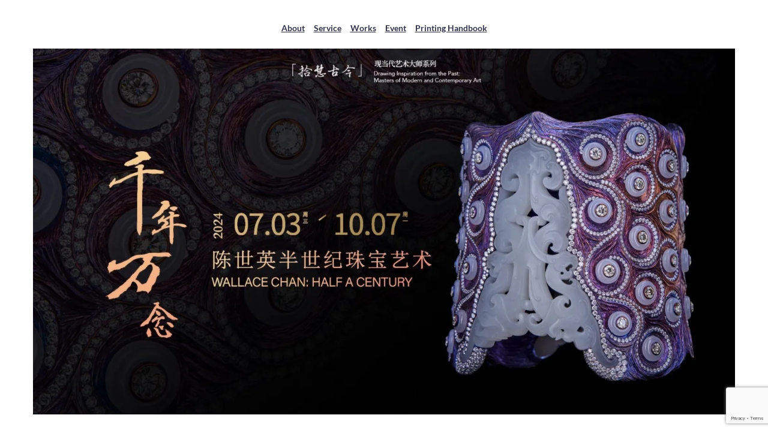

--- FILE ---
content_type: text/html; charset=UTF-8
request_url: https://www.artronprint.com/news/wallace-chan-half-a-century/
body_size: 16351
content:
<!DOCTYPE html>
<html lang="en-US">
<head>
    <meta charset="UTF-8">
    <link rel="profile" href="http://gmpg.org/xfn/11">
    <link rel="pingback" href="https://www.artronprint.com/xmlrpc.php">
	<title>Art News | Wallace Chan: Half A Century &#8211; Artron</title>
<meta name='robots' content='max-image-preview:large, max-snippet:-1, max-video-preview:-1' />
	<style>img:is([sizes="auto" i], [sizes^="auto," i]) { contain-intrinsic-size: 3000px 1500px }</style>
	<link rel="canonical" href="https://www.artronprint.com/news/wallace-chan-half-a-century/">
<meta name="description" content="Art News Renowned internationally as the &quot;Asian Carving Genius,&quot; &quot;Renaissance Man of Contemporary Art,&quot; and &quot;Living National Treasure,&quot; Wallace Chan is a toweri">
<meta property="og:title" content="Art News | Wallace Chan: Half A Century &#8211; Artron">
<meta property="og:type" content="article">
<meta property="og:image" content="https://www.artronprint.com/wp-content/uploads/2024/07/website-banner-video-cap.webp">
<meta property="og:image:width" content="1492">
<meta property="og:image:height" content="778">
<meta property="og:image:alt" content="website-banner-video-cap">
<meta property="og:description" content="Art News Renowned internationally as the &quot;Asian Carving Genius,&quot; &quot;Renaissance Man of Contemporary Art,&quot; and &quot;Living National Treasure,&quot; Wallace Chan is a toweri">
<meta property="og:url" content="https://www.artronprint.com/news/wallace-chan-half-a-century/">
<meta property="og:locale" content="en_US">
<meta property="og:site_name" content="Artron">
<meta property="article:published_time" content="2024-07-30T15:02:38+08:00">
<meta property="article:modified_time" content="2025-12-19T00:21:10+08:00">
<meta property="og:updated_time" content="2025-12-19T00:21:10+08:00">
<meta name="twitter:card" content="summary_large_image">
<meta name="twitter:image" content="https://www.artronprint.com/wp-content/uploads/2024/07/website-banner-video-cap.webp">
<meta name="author" content="admin">
<meta name="date" content="2024-07-30T15:02:38+08:00">
<link rel='dns-prefetch' href='//fonts.bunny.net' />
<script type="text/javascript">
/* <![CDATA[ */
window._wpemojiSettings = {"baseUrl":"https:\/\/s.w.org\/images\/core\/emoji\/16.0.1\/72x72\/","ext":".png","svgUrl":"https:\/\/s.w.org\/images\/core\/emoji\/16.0.1\/svg\/","svgExt":".svg","source":{"concatemoji":"https:\/\/www.artronprint.com\/wp-includes\/js\/wp-emoji-release.min.js?ver=6.8.3"}};
/*! This file is auto-generated */
!function(s,n){var o,i,e;function c(e){try{var t={supportTests:e,timestamp:(new Date).valueOf()};sessionStorage.setItem(o,JSON.stringify(t))}catch(e){}}function p(e,t,n){e.clearRect(0,0,e.canvas.width,e.canvas.height),e.fillText(t,0,0);var t=new Uint32Array(e.getImageData(0,0,e.canvas.width,e.canvas.height).data),a=(e.clearRect(0,0,e.canvas.width,e.canvas.height),e.fillText(n,0,0),new Uint32Array(e.getImageData(0,0,e.canvas.width,e.canvas.height).data));return t.every(function(e,t){return e===a[t]})}function u(e,t){e.clearRect(0,0,e.canvas.width,e.canvas.height),e.fillText(t,0,0);for(var n=e.getImageData(16,16,1,1),a=0;a<n.data.length;a++)if(0!==n.data[a])return!1;return!0}function f(e,t,n,a){switch(t){case"flag":return n(e,"\ud83c\udff3\ufe0f\u200d\u26a7\ufe0f","\ud83c\udff3\ufe0f\u200b\u26a7\ufe0f")?!1:!n(e,"\ud83c\udde8\ud83c\uddf6","\ud83c\udde8\u200b\ud83c\uddf6")&&!n(e,"\ud83c\udff4\udb40\udc67\udb40\udc62\udb40\udc65\udb40\udc6e\udb40\udc67\udb40\udc7f","\ud83c\udff4\u200b\udb40\udc67\u200b\udb40\udc62\u200b\udb40\udc65\u200b\udb40\udc6e\u200b\udb40\udc67\u200b\udb40\udc7f");case"emoji":return!a(e,"\ud83e\udedf")}return!1}function g(e,t,n,a){var r="undefined"!=typeof WorkerGlobalScope&&self instanceof WorkerGlobalScope?new OffscreenCanvas(300,150):s.createElement("canvas"),o=r.getContext("2d",{willReadFrequently:!0}),i=(o.textBaseline="top",o.font="600 32px Arial",{});return e.forEach(function(e){i[e]=t(o,e,n,a)}),i}function t(e){var t=s.createElement("script");t.src=e,t.defer=!0,s.head.appendChild(t)}"undefined"!=typeof Promise&&(o="wpEmojiSettingsSupports",i=["flag","emoji"],n.supports={everything:!0,everythingExceptFlag:!0},e=new Promise(function(e){s.addEventListener("DOMContentLoaded",e,{once:!0})}),new Promise(function(t){var n=function(){try{var e=JSON.parse(sessionStorage.getItem(o));if("object"==typeof e&&"number"==typeof e.timestamp&&(new Date).valueOf()<e.timestamp+604800&&"object"==typeof e.supportTests)return e.supportTests}catch(e){}return null}();if(!n){if("undefined"!=typeof Worker&&"undefined"!=typeof OffscreenCanvas&&"undefined"!=typeof URL&&URL.createObjectURL&&"undefined"!=typeof Blob)try{var e="postMessage("+g.toString()+"("+[JSON.stringify(i),f.toString(),p.toString(),u.toString()].join(",")+"));",a=new Blob([e],{type:"text/javascript"}),r=new Worker(URL.createObjectURL(a),{name:"wpTestEmojiSupports"});return void(r.onmessage=function(e){c(n=e.data),r.terminate(),t(n)})}catch(e){}c(n=g(i,f,p,u))}t(n)}).then(function(e){for(var t in e)n.supports[t]=e[t],n.supports.everything=n.supports.everything&&n.supports[t],"flag"!==t&&(n.supports.everythingExceptFlag=n.supports.everythingExceptFlag&&n.supports[t]);n.supports.everythingExceptFlag=n.supports.everythingExceptFlag&&!n.supports.flag,n.DOMReady=!1,n.readyCallback=function(){n.DOMReady=!0}}).then(function(){return e}).then(function(){var e;n.supports.everything||(n.readyCallback(),(e=n.source||{}).concatemoji?t(e.concatemoji):e.wpemoji&&e.twemoji&&(t(e.twemoji),t(e.wpemoji)))}))}((window,document),window._wpemojiSettings);
/* ]]> */
</script>
<style id='wp-emoji-styles-inline-css' type='text/css'>

	img.wp-smiley, img.emoji {
		display: inline !important;
		border: none !important;
		box-shadow: none !important;
		height: 1em !important;
		width: 1em !important;
		margin: 0 0.07em !important;
		vertical-align: -0.1em !important;
		background: none !important;
		padding: 0 !important;
	}
</style>
<link rel='stylesheet' id='wp-block-library-css' href='https://www.artronprint.com/wp-includes/css/dist/block-library/style.min.css?ver=6.8.3' type='text/css' media='all' />
<style id='classic-theme-styles-inline-css' type='text/css'>
/*! This file is auto-generated */
.wp-block-button__link{color:#fff;background-color:#32373c;border-radius:9999px;box-shadow:none;text-decoration:none;padding:calc(.667em + 2px) calc(1.333em + 2px);font-size:1.125em}.wp-block-file__button{background:#32373c;color:#fff;text-decoration:none}
</style>
<style id='global-styles-inline-css' type='text/css'>
:root{--wp--preset--aspect-ratio--square: 1;--wp--preset--aspect-ratio--4-3: 4/3;--wp--preset--aspect-ratio--3-4: 3/4;--wp--preset--aspect-ratio--3-2: 3/2;--wp--preset--aspect-ratio--2-3: 2/3;--wp--preset--aspect-ratio--16-9: 16/9;--wp--preset--aspect-ratio--9-16: 9/16;--wp--preset--color--black: #000000;--wp--preset--color--cyan-bluish-gray: #abb8c3;--wp--preset--color--white: #ffffff;--wp--preset--color--pale-pink: #f78da7;--wp--preset--color--vivid-red: #cf2e2e;--wp--preset--color--luminous-vivid-orange: #ff6900;--wp--preset--color--luminous-vivid-amber: #fcb900;--wp--preset--color--light-green-cyan: #7bdcb5;--wp--preset--color--vivid-green-cyan: #00d084;--wp--preset--color--pale-cyan-blue: #8ed1fc;--wp--preset--color--vivid-cyan-blue: #0693e3;--wp--preset--color--vivid-purple: #9b51e0;--wp--preset--gradient--vivid-cyan-blue-to-vivid-purple: linear-gradient(135deg,rgba(6,147,227,1) 0%,rgb(155,81,224) 100%);--wp--preset--gradient--light-green-cyan-to-vivid-green-cyan: linear-gradient(135deg,rgb(122,220,180) 0%,rgb(0,208,130) 100%);--wp--preset--gradient--luminous-vivid-amber-to-luminous-vivid-orange: linear-gradient(135deg,rgba(252,185,0,1) 0%,rgba(255,105,0,1) 100%);--wp--preset--gradient--luminous-vivid-orange-to-vivid-red: linear-gradient(135deg,rgba(255,105,0,1) 0%,rgb(207,46,46) 100%);--wp--preset--gradient--very-light-gray-to-cyan-bluish-gray: linear-gradient(135deg,rgb(238,238,238) 0%,rgb(169,184,195) 100%);--wp--preset--gradient--cool-to-warm-spectrum: linear-gradient(135deg,rgb(74,234,220) 0%,rgb(151,120,209) 20%,rgb(207,42,186) 40%,rgb(238,44,130) 60%,rgb(251,105,98) 80%,rgb(254,248,76) 100%);--wp--preset--gradient--blush-light-purple: linear-gradient(135deg,rgb(255,206,236) 0%,rgb(152,150,240) 100%);--wp--preset--gradient--blush-bordeaux: linear-gradient(135deg,rgb(254,205,165) 0%,rgb(254,45,45) 50%,rgb(107,0,62) 100%);--wp--preset--gradient--luminous-dusk: linear-gradient(135deg,rgb(255,203,112) 0%,rgb(199,81,192) 50%,rgb(65,88,208) 100%);--wp--preset--gradient--pale-ocean: linear-gradient(135deg,rgb(255,245,203) 0%,rgb(182,227,212) 50%,rgb(51,167,181) 100%);--wp--preset--gradient--electric-grass: linear-gradient(135deg,rgb(202,248,128) 0%,rgb(113,206,126) 100%);--wp--preset--gradient--midnight: linear-gradient(135deg,rgb(2,3,129) 0%,rgb(40,116,252) 100%);--wp--preset--font-size--small: 13px;--wp--preset--font-size--medium: 20px;--wp--preset--font-size--large: 36px;--wp--preset--font-size--x-large: 42px;--wp--preset--spacing--20: 0.44rem;--wp--preset--spacing--30: 0.67rem;--wp--preset--spacing--40: 1rem;--wp--preset--spacing--50: 1.5rem;--wp--preset--spacing--60: 2.25rem;--wp--preset--spacing--70: 3.38rem;--wp--preset--spacing--80: 5.06rem;--wp--preset--shadow--natural: 6px 6px 9px rgba(0, 0, 0, 0.2);--wp--preset--shadow--deep: 12px 12px 50px rgba(0, 0, 0, 0.4);--wp--preset--shadow--sharp: 6px 6px 0px rgba(0, 0, 0, 0.2);--wp--preset--shadow--outlined: 6px 6px 0px -3px rgba(255, 255, 255, 1), 6px 6px rgba(0, 0, 0, 1);--wp--preset--shadow--crisp: 6px 6px 0px rgba(0, 0, 0, 1);}:where(.is-layout-flex){gap: 0.5em;}:where(.is-layout-grid){gap: 0.5em;}body .is-layout-flex{display: flex;}.is-layout-flex{flex-wrap: wrap;align-items: center;}.is-layout-flex > :is(*, div){margin: 0;}body .is-layout-grid{display: grid;}.is-layout-grid > :is(*, div){margin: 0;}:where(.wp-block-columns.is-layout-flex){gap: 2em;}:where(.wp-block-columns.is-layout-grid){gap: 2em;}:where(.wp-block-post-template.is-layout-flex){gap: 1.25em;}:where(.wp-block-post-template.is-layout-grid){gap: 1.25em;}.has-black-color{color: var(--wp--preset--color--black) !important;}.has-cyan-bluish-gray-color{color: var(--wp--preset--color--cyan-bluish-gray) !important;}.has-white-color{color: var(--wp--preset--color--white) !important;}.has-pale-pink-color{color: var(--wp--preset--color--pale-pink) !important;}.has-vivid-red-color{color: var(--wp--preset--color--vivid-red) !important;}.has-luminous-vivid-orange-color{color: var(--wp--preset--color--luminous-vivid-orange) !important;}.has-luminous-vivid-amber-color{color: var(--wp--preset--color--luminous-vivid-amber) !important;}.has-light-green-cyan-color{color: var(--wp--preset--color--light-green-cyan) !important;}.has-vivid-green-cyan-color{color: var(--wp--preset--color--vivid-green-cyan) !important;}.has-pale-cyan-blue-color{color: var(--wp--preset--color--pale-cyan-blue) !important;}.has-vivid-cyan-blue-color{color: var(--wp--preset--color--vivid-cyan-blue) !important;}.has-vivid-purple-color{color: var(--wp--preset--color--vivid-purple) !important;}.has-black-background-color{background-color: var(--wp--preset--color--black) !important;}.has-cyan-bluish-gray-background-color{background-color: var(--wp--preset--color--cyan-bluish-gray) !important;}.has-white-background-color{background-color: var(--wp--preset--color--white) !important;}.has-pale-pink-background-color{background-color: var(--wp--preset--color--pale-pink) !important;}.has-vivid-red-background-color{background-color: var(--wp--preset--color--vivid-red) !important;}.has-luminous-vivid-orange-background-color{background-color: var(--wp--preset--color--luminous-vivid-orange) !important;}.has-luminous-vivid-amber-background-color{background-color: var(--wp--preset--color--luminous-vivid-amber) !important;}.has-light-green-cyan-background-color{background-color: var(--wp--preset--color--light-green-cyan) !important;}.has-vivid-green-cyan-background-color{background-color: var(--wp--preset--color--vivid-green-cyan) !important;}.has-pale-cyan-blue-background-color{background-color: var(--wp--preset--color--pale-cyan-blue) !important;}.has-vivid-cyan-blue-background-color{background-color: var(--wp--preset--color--vivid-cyan-blue) !important;}.has-vivid-purple-background-color{background-color: var(--wp--preset--color--vivid-purple) !important;}.has-black-border-color{border-color: var(--wp--preset--color--black) !important;}.has-cyan-bluish-gray-border-color{border-color: var(--wp--preset--color--cyan-bluish-gray) !important;}.has-white-border-color{border-color: var(--wp--preset--color--white) !important;}.has-pale-pink-border-color{border-color: var(--wp--preset--color--pale-pink) !important;}.has-vivid-red-border-color{border-color: var(--wp--preset--color--vivid-red) !important;}.has-luminous-vivid-orange-border-color{border-color: var(--wp--preset--color--luminous-vivid-orange) !important;}.has-luminous-vivid-amber-border-color{border-color: var(--wp--preset--color--luminous-vivid-amber) !important;}.has-light-green-cyan-border-color{border-color: var(--wp--preset--color--light-green-cyan) !important;}.has-vivid-green-cyan-border-color{border-color: var(--wp--preset--color--vivid-green-cyan) !important;}.has-pale-cyan-blue-border-color{border-color: var(--wp--preset--color--pale-cyan-blue) !important;}.has-vivid-cyan-blue-border-color{border-color: var(--wp--preset--color--vivid-cyan-blue) !important;}.has-vivid-purple-border-color{border-color: var(--wp--preset--color--vivid-purple) !important;}.has-vivid-cyan-blue-to-vivid-purple-gradient-background{background: var(--wp--preset--gradient--vivid-cyan-blue-to-vivid-purple) !important;}.has-light-green-cyan-to-vivid-green-cyan-gradient-background{background: var(--wp--preset--gradient--light-green-cyan-to-vivid-green-cyan) !important;}.has-luminous-vivid-amber-to-luminous-vivid-orange-gradient-background{background: var(--wp--preset--gradient--luminous-vivid-amber-to-luminous-vivid-orange) !important;}.has-luminous-vivid-orange-to-vivid-red-gradient-background{background: var(--wp--preset--gradient--luminous-vivid-orange-to-vivid-red) !important;}.has-very-light-gray-to-cyan-bluish-gray-gradient-background{background: var(--wp--preset--gradient--very-light-gray-to-cyan-bluish-gray) !important;}.has-cool-to-warm-spectrum-gradient-background{background: var(--wp--preset--gradient--cool-to-warm-spectrum) !important;}.has-blush-light-purple-gradient-background{background: var(--wp--preset--gradient--blush-light-purple) !important;}.has-blush-bordeaux-gradient-background{background: var(--wp--preset--gradient--blush-bordeaux) !important;}.has-luminous-dusk-gradient-background{background: var(--wp--preset--gradient--luminous-dusk) !important;}.has-pale-ocean-gradient-background{background: var(--wp--preset--gradient--pale-ocean) !important;}.has-electric-grass-gradient-background{background: var(--wp--preset--gradient--electric-grass) !important;}.has-midnight-gradient-background{background: var(--wp--preset--gradient--midnight) !important;}.has-small-font-size{font-size: var(--wp--preset--font-size--small) !important;}.has-medium-font-size{font-size: var(--wp--preset--font-size--medium) !important;}.has-large-font-size{font-size: var(--wp--preset--font-size--large) !important;}.has-x-large-font-size{font-size: var(--wp--preset--font-size--x-large) !important;}
:where(.wp-block-post-template.is-layout-flex){gap: 1.25em;}:where(.wp-block-post-template.is-layout-grid){gap: 1.25em;}
:where(.wp-block-columns.is-layout-flex){gap: 2em;}:where(.wp-block-columns.is-layout-grid){gap: 2em;}
:root :where(.wp-block-pullquote){font-size: 1.5em;line-height: 1.6;}
</style>
<link rel='stylesheet' id='contact-form-7-css' href='https://www.artronprint.com/wp-content/plugins/contact-form-7/includes/css/styles.css?ver=6.1.4' type='text/css' media='all' />
<link rel='stylesheet' id='mailerlite_forms.css-css' href='https://www.artronprint.com/wp-content/plugins/official-mailerlite-sign-up-forms/assets/css/mailerlite_forms.css?ver=1.7.13' type='text/css' media='all' />
<link rel='stylesheet' id='brizy-asset-google-10-css'  class="brz-link brz-link-google" type="text/css" href='https://fonts.bunny.net/css?family=Overpass%3A100%2C100italic%2C200%2C200italic%2C300%2C300italic%2Cregular%2Citalic%2C600%2C600italic%2C700%2C700italic%2C800%2C800italic%2C900%2C900italic%7CLato%3A100%2C100italic%2C300%2C300italic%2Cregular%2Citalic%2C700%2C700italic%2C900%2C900italic%7CPT+Serif%3Aregular%2Citalic%2C700%2C700italic&#038;subset=arabic%2Cbengali%2Ccyrillic%2Ccyrillic-ext%2Cdevanagari%2Cgreek%2Cgreek-ext%2Cgujarati%2Chebrew%2Ckhmer%2Ckorean%2Clatin-ext%2Ctamil%2Ctelugu%2Cthai%2Cvietnamese&#038;display=swap&#038;ver=350-wp' type='text/css' media='all' />
<link rel='stylesheet' id='brizy-asset-main-30-css'  class="brz-link brz-link-preview" media="print" onload="this.media='all'" href='https://www.artronprint.com/wp-content/plugins/brizy/public/editor-build/prod/editor/css/preview.min.css?ver=350-wp' type='text/css' media='all' />
<style id='inline-handle-44f683a84163b3523afe57c2e008bc8c-inline-css' type='text/css'>


.brz .brz-cp-color1, .brz .brz-bcp-color1{color: rgb(var(--brz-global-color1));} .brz .brz-bgp-color1{background-color: rgb(var(--brz-global-color1));}.brz .brz-cp-color2, .brz .brz-bcp-color2{color: rgb(var(--brz-global-color2));} .brz .brz-bgp-color2{background-color: rgb(var(--brz-global-color2));}.brz .brz-cp-color3, .brz .brz-bcp-color3{color: rgb(var(--brz-global-color3));} .brz .brz-bgp-color3{background-color: rgb(var(--brz-global-color3));}.brz .brz-cp-color4, .brz .brz-bcp-color4{color: rgb(var(--brz-global-color4));} .brz .brz-bgp-color4{background-color: rgb(var(--brz-global-color4));}.brz .brz-cp-color5, .brz .brz-bcp-color5{color: rgb(var(--brz-global-color5));} .brz .brz-bgp-color5{background-color: rgb(var(--brz-global-color5));}.brz .brz-cp-color6, .brz .brz-bcp-color6{color: rgb(var(--brz-global-color6));} .brz .brz-bgp-color6{background-color: rgb(var(--brz-global-color6));}.brz .brz-cp-color7, .brz .brz-bcp-color7{color: rgb(var(--brz-global-color7));} .brz .brz-bgp-color7{background-color: rgb(var(--brz-global-color7));}.brz .brz-cp-color8, .brz .brz-bcp-color8{color: rgb(var(--brz-global-color8));} .brz .brz-bgp-color8{background-color: rgb(var(--brz-global-color8));}:root{--brz-global-color1:161, 112, 217;--brz-global-color2:28, 28, 28;--brz-global-color3:5, 202, 182;--brz-global-color4:184, 230, 225;--brz-global-color5:245, 212, 209;--brz-global-color6:235, 235, 235;--brz-global-color7:102, 102, 102;--brz-global-color8:255, 255, 255;}:root{--brz-paragraphfontfamily:'Overpass', sans-serif;--brz-paragraphfontsize:16px;--brz-paragraphfontsizesuffix:px;--brz-paragraphfontweight:400;--brz-paragraphletterspacing:0px;--brz-paragraphlineheight:1.9;--brz-paragraphfontvariation:"wght" 400, "wdth" 100, "SOFT" 0;--brz-paragraphtabletfontsize:15px;--brz-paragraphtabletfontweight:400;--brz-paragraphtabletletterspacing:0px;--brz-paragraphtabletlineheight:1.6;--brz-paragraphtabletfontvariation:"wght" 400, "wdth" 100, "SOFT" 0;--brz-paragraphmobilefontsize:15px;--brz-paragraphmobilefontweight:400;--brz-paragraphmobileletterspacing:0px;--brz-paragraphmobilelineheight:1.6;--brz-paragraphmobilefontvariation:"wght" 400, "wdth" 100, "SOFT" 0;--brz-paragraphstoryfontsize:3.68%;--brz-paragraphbold:400;--brz-paragraphitalic:inherit;--brz-paragraphtextdecoration:inherit;--brz-paragraphtexttransform:inherit;--brz-paragraphtabletbold:400;--brz-paragraphtabletitalic:inherit;--brz-paragraphtablettextdecoration:inherit;--brz-paragraphtablettexttransform:inherit;--brz-paragraphmobilebold:400;--brz-paragraphmobileitalic:inherit;--brz-paragraphmobiletextdecoration:inherit;--brz-paragraphmobiletexttransform:inherit;--brz-subtitlefontfamily:'Overpass', sans-serif;--brz-subtitlefontsize:17px;--brz-subtitlefontsizesuffix:px;--brz-subtitlefontweight:400;--brz-subtitleletterspacing:0px;--brz-subtitlelineheight:1.8;--brz-subtitlefontvariation:"wght" 400, "wdth" 100, "SOFT" 0;--brz-subtitletabletfontsize:17px;--brz-subtitletabletfontweight:400;--brz-subtitletabletletterspacing:0px;--brz-subtitletabletlineheight:1.5;--brz-subtitletabletfontvariation:"wght" 400, "wdth" 100, "SOFT" 0;--brz-subtitlemobilefontsize:16px;--brz-subtitlemobilefontweight:400;--brz-subtitlemobileletterspacing:0px;--brz-subtitlemobilelineheight:1.5;--brz-subtitlemobilefontvariation:"wght" 400, "wdth" 100, "SOFT" 0;--brz-subtitlestoryfontsize:3.91%;--brz-subtitlebold:400;--brz-subtitleitalic:inherit;--brz-subtitletextdecoration:inherit;--brz-subtitletexttransform:inherit;--brz-subtitletabletbold:400;--brz-subtitletabletitalic:inherit;--brz-subtitletablettextdecoration:inherit;--brz-subtitletablettexttransform:inherit;--brz-subtitlemobilebold:400;--brz-subtitlemobileitalic:inherit;--brz-subtitlemobiletextdecoration:inherit;--brz-subtitlemobiletexttransform:inherit;--brz-abovetitlefontfamily:'Overpass', sans-serif;--brz-abovetitlefontsize:13px;--brz-abovetitlefontsizesuffix:px;--brz-abovetitlefontweight:700;--brz-abovetitleletterspacing:1.1px;--brz-abovetitlelineheight:1.5;--brz-abovetitlefontvariation:"wght" 400, "wdth" 100, "SOFT" 0;--brz-abovetitletabletfontsize:13px;--brz-abovetitletabletfontweight:700;--brz-abovetitletabletletterspacing:1px;--brz-abovetitletabletlineheight:1.5;--brz-abovetitletabletfontvariation:"wght" 400, "wdth" 100, "SOFT" 0;--brz-abovetitlemobilefontsize:13px;--brz-abovetitlemobilefontweight:700;--brz-abovetitlemobileletterspacing:1px;--brz-abovetitlemobilelineheight:1.5;--brz-abovetitlemobilefontvariation:"wght" 400, "wdth" 100, "SOFT" 0;--brz-abovetitlestoryfontsize:2.99%;--brz-abovetitlebold:700;--brz-abovetitleitalic:inherit;--brz-abovetitletextdecoration:inherit;--brz-abovetitletexttransform:inherit;--brz-abovetitletabletbold:700;--brz-abovetitletabletitalic:inherit;--brz-abovetitletablettextdecoration:inherit;--brz-abovetitletablettexttransform:inherit;--brz-abovetitlemobilebold:700;--brz-abovetitlemobileitalic:inherit;--brz-abovetitlemobiletextdecoration:inherit;--brz-abovetitlemobiletexttransform:inherit;--brz-heading1fontfamily:'Overpass', sans-serif;--brz-heading1fontsize:46px;--brz-heading1fontsizesuffix:px;--brz-heading1fontweight:700;--brz-heading1letterspacing:-1.5px;--brz-heading1lineheight:1.3;--brz-heading1fontvariation:"wght" 400, "wdth" 100, "SOFT" 0;--brz-heading1tabletfontsize:38px;--brz-heading1tabletfontweight:700;--brz-heading1tabletletterspacing:-1px;--brz-heading1tabletlineheight:1.2;--brz-heading1tabletfontvariation:"wght" 400, "wdth" 100, "SOFT" 0;--brz-heading1mobilefontsize:36px;--brz-heading1mobilefontweight:700;--brz-heading1mobileletterspacing:-1px;--brz-heading1mobilelineheight:1.3;--brz-heading1mobilefontvariation:"wght" 400, "wdth" 100, "SOFT" 0;--brz-heading1storyfontsize:10.58%;--brz-heading1bold:700;--brz-heading1italic:inherit;--brz-heading1textdecoration:inherit;--brz-heading1texttransform:inherit;--brz-heading1tabletbold:700;--brz-heading1tabletitalic:inherit;--brz-heading1tablettextdecoration:inherit;--brz-heading1tablettexttransform:inherit;--brz-heading1mobilebold:700;--brz-heading1mobileitalic:inherit;--brz-heading1mobiletextdecoration:inherit;--brz-heading1mobiletexttransform:inherit;--brz-heading2fontfamily:'Overpass', sans-serif;--brz-heading2fontsize:36px;--brz-heading2fontsizesuffix:px;--brz-heading2fontweight:700;--brz-heading2letterspacing:-1.5px;--brz-heading2lineheight:1.3;--brz-heading2fontvariation:"wght" 400, "wdth" 100, "SOFT" 0;--brz-heading2tabletfontsize:30px;--brz-heading2tabletfontweight:700;--brz-heading2tabletletterspacing:-1px;--brz-heading2tabletlineheight:1.2;--brz-heading2tabletfontvariation:"wght" 400, "wdth" 100, "SOFT" 0;--brz-heading2mobilefontsize:28px;--brz-heading2mobilefontweight:700;--brz-heading2mobileletterspacing:-1px;--brz-heading2mobilelineheight:1.3;--brz-heading2mobilefontvariation:"wght" 400, "wdth" 100, "SOFT" 0;--brz-heading2storyfontsize:8.280000000000001%;--brz-heading2bold:700;--brz-heading2italic:inherit;--brz-heading2textdecoration:inherit;--brz-heading2texttransform:inherit;--brz-heading2tabletbold:700;--brz-heading2tabletitalic:inherit;--brz-heading2tablettextdecoration:inherit;--brz-heading2tablettexttransform:inherit;--brz-heading2mobilebold:700;--brz-heading2mobileitalic:inherit;--brz-heading2mobiletextdecoration:inherit;--brz-heading2mobiletexttransform:inherit;--brz-heading3fontfamily:'Overpass', sans-serif;--brz-heading3fontsize:28px;--brz-heading3fontsizesuffix:px;--brz-heading3fontweight:700;--brz-heading3letterspacing:-1.5px;--brz-heading3lineheight:1.4;--brz-heading3fontvariation:"wght" 400, "wdth" 100, "SOFT" 0;--brz-heading3tabletfontsize:27px;--brz-heading3tabletfontweight:700;--brz-heading3tabletletterspacing:-1px;--brz-heading3tabletlineheight:1.3;--brz-heading3tabletfontvariation:"wght" 400, "wdth" 100, "SOFT" 0;--brz-heading3mobilefontsize:22px;--brz-heading3mobilefontweight:700;--brz-heading3mobileletterspacing:-0.5px;--brz-heading3mobilelineheight:1.3;--brz-heading3mobilefontvariation:"wght" 400, "wdth" 100, "SOFT" 0;--brz-heading3storyfontsize:6.44%;--brz-heading3bold:700;--brz-heading3italic:inherit;--brz-heading3textdecoration:inherit;--brz-heading3texttransform:inherit;--brz-heading3tabletbold:700;--brz-heading3tabletitalic:inherit;--brz-heading3tablettextdecoration:inherit;--brz-heading3tablettexttransform:inherit;--brz-heading3mobilebold:700;--brz-heading3mobileitalic:inherit;--brz-heading3mobiletextdecoration:inherit;--brz-heading3mobiletexttransform:inherit;--brz-heading4fontfamily:'Overpass', sans-serif;--brz-heading4fontsize:22px;--brz-heading4fontsizesuffix:px;--brz-heading4fontweight:700;--brz-heading4letterspacing:-0.5px;--brz-heading4lineheight:1.5;--brz-heading4fontvariation:"wght" 400, "wdth" 100, "SOFT" 0;--brz-heading4tabletfontsize:22px;--brz-heading4tabletfontweight:700;--brz-heading4tabletletterspacing:-0.5px;--brz-heading4tabletlineheight:1.4;--brz-heading4tabletfontvariation:"wght" 400, "wdth" 100, "SOFT" 0;--brz-heading4mobilefontsize:20px;--brz-heading4mobilefontweight:700;--brz-heading4mobileletterspacing:0px;--brz-heading4mobilelineheight:1.4;--brz-heading4mobilefontvariation:"wght" 400, "wdth" 100, "SOFT" 0;--brz-heading4storyfontsize:5.0600000000000005%;--brz-heading4bold:700;--brz-heading4italic:inherit;--brz-heading4textdecoration:inherit;--brz-heading4texttransform:inherit;--brz-heading4tabletbold:700;--brz-heading4tabletitalic:inherit;--brz-heading4tablettextdecoration:inherit;--brz-heading4tablettexttransform:inherit;--brz-heading4mobilebold:700;--brz-heading4mobileitalic:inherit;--brz-heading4mobiletextdecoration:inherit;--brz-heading4mobiletexttransform:inherit;--brz-heading5fontfamily:'Overpass', sans-serif;--brz-heading5fontsize:20px;--brz-heading5fontsizesuffix:px;--brz-heading5fontweight:700;--brz-heading5letterspacing:0px;--brz-heading5lineheight:1.6;--brz-heading5fontvariation:"wght" 400, "wdth" 100, "SOFT" 0;--brz-heading5tabletfontsize:17px;--brz-heading5tabletfontweight:700;--brz-heading5tabletletterspacing:0px;--brz-heading5tabletlineheight:1.7;--brz-heading5tabletfontvariation:"wght" 400, "wdth" 100, "SOFT" 0;--brz-heading5mobilefontsize:17px;--brz-heading5mobilefontweight:700;--brz-heading5mobileletterspacing:0px;--brz-heading5mobilelineheight:1.8;--brz-heading5mobilefontvariation:"wght" 400, "wdth" 100, "SOFT" 0;--brz-heading5storyfontsize:4.6000000000000005%;--brz-heading5bold:700;--brz-heading5italic:inherit;--brz-heading5textdecoration:inherit;--brz-heading5texttransform:inherit;--brz-heading5tabletbold:700;--brz-heading5tabletitalic:inherit;--brz-heading5tablettextdecoration:inherit;--brz-heading5tablettexttransform:inherit;--brz-heading5mobilebold:700;--brz-heading5mobileitalic:inherit;--brz-heading5mobiletextdecoration:inherit;--brz-heading5mobiletexttransform:inherit;--brz-heading6fontfamily:'Overpass', sans-serif;--brz-heading6fontsize:16px;--brz-heading6fontsizesuffix:px;--brz-heading6fontweight:700;--brz-heading6letterspacing:0px;--brz-heading6lineheight:1.5;--brz-heading6fontvariation:"wght" 400, "wdth" 100, "SOFT" 0;--brz-heading6tabletfontsize:16px;--brz-heading6tabletfontweight:700;--brz-heading6tabletletterspacing:0px;--brz-heading6tabletlineheight:1.5;--brz-heading6tabletfontvariation:"wght" 400, "wdth" 100, "SOFT" 0;--brz-heading6mobilefontsize:16px;--brz-heading6mobilefontweight:700;--brz-heading6mobileletterspacing:0px;--brz-heading6mobilelineheight:1.5;--brz-heading6mobilefontvariation:"wght" 400, "wdth" 100, "SOFT" 0;--brz-heading6storyfontsize:3.68%;--brz-heading6bold:700;--brz-heading6italic:inherit;--brz-heading6textdecoration:inherit;--brz-heading6texttransform:inherit;--brz-heading6tabletbold:700;--brz-heading6tabletitalic:inherit;--brz-heading6tablettextdecoration:inherit;--brz-heading6tablettexttransform:inherit;--brz-heading6mobilebold:700;--brz-heading6mobileitalic:inherit;--brz-heading6mobiletextdecoration:inherit;--brz-heading6mobiletexttransform:inherit;--brz-buttonfontfamily:'Overpass', sans-serif;--brz-buttonfontsize:15px;--brz-buttonfontsizesuffix:px;--brz-buttonfontweight:700;--brz-buttonletterspacing:0px;--brz-buttonlineheight:1.6;--brz-buttonfontvariation:"wght" 400, "wdth" 100, "SOFT" 0;--brz-buttontabletfontsize:17px;--brz-buttontabletfontweight:700;--brz-buttontabletletterspacing:0px;--brz-buttontabletlineheight:1.6;--brz-buttontabletfontvariation:"wght" 400, "wdth" 100, "SOFT" 0;--brz-buttonmobilefontsize:15px;--brz-buttonmobilefontweight:700;--brz-buttonmobileletterspacing:0px;--brz-buttonmobilelineheight:1.6;--brz-buttonmobilefontvariation:"wght" 400, "wdth" 100, "SOFT" 0;--brz-buttonstoryfontsize:3.45%;--brz-buttonbold:700;--brz-buttonitalic:inherit;--brz-buttontextdecoration:inherit;--brz-buttontexttransform:inherit;--brz-buttontabletbold:700;--brz-buttontabletitalic:inherit;--brz-buttontablettextdecoration:inherit;--brz-buttontablettexttransform:inherit;--brz-buttonmobilebold:700;--brz-buttonmobileitalic:inherit;--brz-buttonmobiletextdecoration:inherit;--brz-buttonmobiletexttransform:inherit;--brz-fj3nt02wsddpfontfamily:'Overpass', sans-serif;--brz-fj3nt02wsddpfontsize:16px;--brz-fj3nt02wsddpfontsizesuffix:px;--brz-fj3nt02wsddpfontweight:400;--brz-fj3nt02wsddpletterspacing:0px;--brz-fj3nt02wsddplineheight:1.9;--brz-fj3nt02wsddpfontvariation:"wght" 400, "wdth" 100, "SOFT" 0;--brz-fj3nt02wsddptabletfontsize:15px;--brz-fj3nt02wsddptabletfontweight:400;--brz-fj3nt02wsddptabletletterspacing:0px;--brz-fj3nt02wsddptabletlineheight:1.6;--brz-fj3nt02wsddptabletfontvariation:"wght" 400, "wdth" 100, "SOFT" 0;--brz-fj3nt02wsddpmobilefontsize:15px;--brz-fj3nt02wsddpmobilefontweight:400;--brz-fj3nt02wsddpmobileletterspacing:0px;--brz-fj3nt02wsddpmobilelineheight:1.6;--brz-fj3nt02wsddpmobilefontvariation:"wght" 400, "wdth" 100, "SOFT" 0;--brz-fj3nt02wsddpstoryfontsize:3.68%;--brz-fj3nt02wsddpbold:400;--brz-fj3nt02wsddpitalic:inherit;--brz-fj3nt02wsddptextdecoration:inherit;--brz-fj3nt02wsddptexttransform:inherit;--brz-fj3nt02wsddptabletbold:400;--brz-fj3nt02wsddptabletitalic:inherit;--brz-fj3nt02wsddptablettextdecoration:inherit;--brz-fj3nt02wsddptablettexttransform:inherit;--brz-fj3nt02wsddpmobilebold:400;--brz-fj3nt02wsddpmobileitalic:inherit;--brz-fj3nt02wsddpmobiletextdecoration:inherit;--brz-fj3nt02wsddpmobiletexttransform:inherit;}

.brz .brz-css-d-section{z-index: auto;margin:0;}.brz .brz-css-d-section.brz-section .brz-section__content{min-height: auto;display:flex;}.brz .brz-css-d-section .brz-container{justify-content:center;}.brz .brz-css-d-section > .slick-slider > .brz-slick-slider__dots{color:rgba(0, 0, 0, 1);}.brz .brz-css-d-section > .slick-slider > .brz-slick-slider__arrow{color:rgba(0, 0, 0, 0.7);}.brz .brz-css-d-section > .slick-slider > .brz-slick-slider__dots > .brz-slick-slider__pause{color:rgba(0, 0, 0, 1);}@media(min-width:991px){.brz .brz-css-d-section{display:block;}}@media(max-width:991px) and (min-width:768px){.brz .brz-css-d-section{display:block;}}@media(max-width:767px){.brz .brz-css-d-section{display:block;}}

.brz .brz-css-d-sectionitem-bg{padding:75px 0px 75px 0px;}.brz .brz-css-d-sectionitem-bg > .brz-bg{border-radius: 0px;mix-blend-mode:normal;}.brz .brz-css-d-sectionitem-bg > .brz-bg{border:0px solid rgba(102, 115, 141, 0);}.brz .brz-css-d-sectionitem-bg > .brz-bg > .brz-bg-image{background-size:cover;background-repeat: no-repeat;-webkit-mask-image: none;
                      mask-image: none;}.brz .brz-css-d-sectionitem-bg > .brz-bg > .brz-bg-image{background-image:none;filter:none;display:block;}.brz .brz-css-d-sectionitem-bg > .brz-bg > .brz-bg-image:after{content: "";background-image:none;}.brz .brz-css-d-sectionitem-bg > .brz-bg > .brz-bg-color{-webkit-mask-image: none;
                      mask-image: none;}.brz .brz-css-d-sectionitem-bg > .brz-bg > .brz-bg-color{background-color:rgba(0, 0, 0, 0);background-image:none;}.brz .brz-css-d-sectionitem-bg > .brz-bg > .brz-bg-map{display:none;}.brz .brz-css-d-sectionitem-bg > .brz-bg > .brz-bg-map{filter:none;}.brz .brz-css-d-sectionitem-bg > .brz-bg > .brz-bg-video{display:none;}.brz .brz-css-d-sectionitem-bg > .brz-bg > .brz-bg-video{filter:none;}.brz .brz-css-d-sectionitem-bg > .brz-bg > .brz-bg-shape__top{background-size: 100% 100px; height: 100px;transform: scale(1.02) rotateX(0deg) rotateY(0deg);z-index: auto;}.brz .brz-css-d-sectionitem-bg > .brz-bg > .brz-bg-shape__top::after{background-image: none; -webkit-mask-image: none;background-size: 100% 100px; height: 100px;}.brz .brz-css-d-sectionitem-bg > .brz-bg > .brz-bg-shape__bottom{background-size: 100% 100px; height: 100px;transform: scale(1.02) rotateX(-180deg) rotateY(-180deg);z-index: auto;}.brz .brz-css-d-sectionitem-bg > .brz-bg > .brz-bg-shape__bottom::after{background-image: none; -webkit-mask-image: none;background-size: 100% 100px; height: 100px;}.brz .brz-css-d-sectionitem-bg > .brz-bg > .brz-bg-slideshow  .brz-bg-slideshow-item{display: none;background-position: 50% 50%;}.brz .brz-css-d-sectionitem-bg > .brz-bg > .brz-bg-slideshow  .brz-bg-slideshow-item{filter:none;}.brz .brz-css-d-sectionitem-bg > .brz-bg, .brz .brz-css-d-sectionitem-bg > .brz-bg > .brz-bg-image, .brz .brz-css-d-sectionitem-bg > .brz-bg > .brz-bg-map, .brz .brz-css-d-sectionitem-bg > .brz-bg > .brz-bg-color, .brz .brz-css-d-sectionitem-bg > .brz-bg > .brz-bg-video{transition-duration:0.50s;transition-property: filter, box-shadow, background, border-radius, border-color;}@media(min-width:991px){.brz .brz-css-d-sectionitem-bg > .brz-bg > .brz-bg-image{background-attachment:scroll;}}@media(max-width:991px) and (min-width:768px){.brz .brz-css-d-sectionitem-bg{padding:50px 15px 50px 15px;}}@media(max-width:767px){.brz .brz-css-d-sectionitem-bg{padding:25px 15px 25px 15px;}}

.brz .brz-css-d-sectionitem-container{border:0px solid transparent;}@media(min-width:991px){.brz .brz-css-d-sectionitem-container{max-width: calc(1 * var(--brz-section-container-max-width, 1170px));}}@media(max-width:991px) and (min-width:768px){.brz .brz-css-d-sectionitem-container{max-width: 100%;}}@media(max-width:767px){.brz .brz-css-d-sectionitem-container{max-width: 100%;}}

.brz .brz-css-d-wrapper{padding:0;margin:10px 0px 10px 0px;justify-content:center;position:relative;}.brz .brz-css-d-wrapper .brz-wrapper-transform{transform: none;}@media(min-width:991px){.brz .brz-css-d-wrapper{display:flex;z-index: auto;position:relative;}}@media(max-width:991px) and (min-width:768px){.brz .brz-css-d-wrapper{display:flex;z-index: auto;position:relative;}}@media(max-width:767px){.brz .brz-css-d-wrapper{display:flex;z-index: auto;position:relative;}}

.brz .brz-css-d-wpnavigation{width: 100%;}.brz .brz-css-d-wpnavigation .menu{font-family:'Lato', sans-serif;font-size:14px;line-height:1.3;font-weight:600;letter-spacing:0px;font-variation-settings:"wght" 400, "wdth" 100, "SOFT" 0;text-transform:inherit !important;}.brz .brz-css-d-wpnavigation .menu .menu-item a{color:rgba(51, 52, 75, 1);}.brz .brz-css-d-wpnavigation .menu > .menu-item:not(:last-child){margin-right: 15px;}.brz .brz-css-d-wpnavigation .brz-menu-simple__icon--bars{background-color: rgba(51, 52, 75, 1);color:rgba(51, 52, 75, 1);}

.brz .brz-css-d-image-uoyfverxxrao-parent:not(.brz-image--hovered){max-width: 100%;}.brz .brz-css-d-image-uoyfverxxrao-parent{height: auto;border-radius: 0px;mix-blend-mode:normal;}.brz .brz-css-d-image-uoyfverxxrao-parent{box-shadow:none;border:0px solid rgba(102, 115, 141, 0);}.brz .brz-css-d-image-uoyfverxxrao-parent .brz-picture:after{border-radius: 0px;}.brz .brz-css-d-image-uoyfverxxrao-parent .brz-picture:after{box-shadow:none;background-color:rgba(255, 255, 255, 0);background-image:none;}.brz .brz-css-d-image-uoyfverxxrao-parent .brz-picture{-webkit-mask-image: none;
                      mask-image: none;}.brz .brz-css-d-image-uoyfverxxrao-parent .brz-picture{filter:none;}.brz .brz-css-d-image-uoyfverxxrao-parent, .brz .brz-css-d-image-uoyfverxxrao-parent .brz-picture:after, .brz .brz-css-d-image-uoyfverxxrao-parent .brz-picture, .brz .brz-css-d-image-uoyfverxxrao-parent.brz-image--withHover img.brz-img, .brz .brz-css-d-image-uoyfverxxrao-parent.brz-image--withHover img.dynamic-image, .brz .brz-css-d-image-uoyfverxxrao-parent.brz-image--withHover .brz-img__hover{transition-duration:0.50s;transition-property: filter, box-shadow, background, border-radius, border-color;}

.brz .brz-css-d-image-uoyfverxxrao-parent-hover.brz-hover-animation__container{max-width: 100%;}

.brz .brz-css-d-image-uoyfverxxrao-picture{padding-top: 100%;}.brz .brz-css-d-image-uoyfverxxrao-picture > .brz-img{position:absolute;width: 100%;}

.brz .brz-css-d-image-uoyfverxxrao-image{width: 1682.81px;height: 877.5px;margin-inline-start: -256.4px;margin-top: 0px;}@media(max-width:991px) and (min-width:768px){.brz .brz-css-d-image-uoyfverxxrao-image{width: 1104.62px;height: 576px;margin-inline-start: -168.31px;}}@media(max-width:767px){.brz .brz-css-d-image-uoyfverxxrao-image{width: 618.47px;height: 322.5px;margin-inline-start: -94.24px;}}

.brz .brz-css-d-row-row{margin:0;z-index: auto;align-items:flex-start;}.brz .brz-css-d-row-row > .brz-bg{border-radius: 0px;max-width:100%;mix-blend-mode:normal;}.brz .brz-css-d-row-row > .brz-bg{border:0px solid rgba(102, 115, 141, 0);box-shadow:none;}.brz .brz-css-d-row-row > .brz-bg > .brz-bg-image{background-size:cover;background-repeat: no-repeat;-webkit-mask-image: none;
                      mask-image: none;}.brz .brz-css-d-row-row > .brz-bg > .brz-bg-image{background-image:none;filter:none;display:block;}.brz .brz-css-d-row-row > .brz-bg > .brz-bg-image:after{content: "";background-image:none;}.brz .brz-css-d-row-row > .brz-bg > .brz-bg-color{-webkit-mask-image: none;
                      mask-image: none;}.brz .brz-css-d-row-row > .brz-bg > .brz-bg-color{background-color:rgba(0, 0, 0, 0);background-image:none;}.brz .brz-css-d-row-row > .brz-bg > .brz-bg-map{display:none;}.brz .brz-css-d-row-row > .brz-bg > .brz-bg-map{filter:none;}.brz .brz-css-d-row-row > .brz-bg > .brz-bg-video{display:none;}.brz .brz-css-d-row-row > .brz-bg > .brz-bg-video{filter:none;}.brz .brz-css-d-row-row > .brz-row{border:0px solid transparent;}.brz .brz-css-d-row-row > .brz-row, .brz .brz-css-d-row-row > .brz-bg > .brz-bg-video, .brz .brz-css-d-row-row > .brz-bg, .brz .brz-css-d-row-row > .brz-bg > .brz-bg-image, .brz .brz-css-d-row-row > .brz-bg > .brz-bg-color{transition-duration:0.50s;transition-property: filter, box-shadow, background, border-radius, border-color;}@media(min-width:991px){.brz .brz-css-d-row-row{min-height: auto;display:flex;}}@media(max-width:991px) and (min-width:768px){.brz .brz-css-d-row-row > .brz-row{flex-direction:row;flex-wrap:wrap;justify-content:flex-start;}}@media(max-width:991px) and (min-width:768px){.brz .brz-css-d-row-row{min-height: auto;display:flex;}}@media(max-width:767px){.brz .brz-css-d-row-row > .brz-row{flex-direction:row;flex-wrap:wrap;justify-content:flex-start;}}@media(max-width:767px){.brz .brz-css-d-row-row{min-height: auto;display:flex;}}

.brz .brz-css-d-row-container{padding:10px;max-width:100%;}@media(max-width:991px) and (min-width:768px){.brz .brz-css-d-row-container{padding:0;}}@media(max-width:767px){.brz .brz-css-d-row-container{padding:0;}}

.brz .brz-css-d-column-column{z-index: auto;flex:1 1 50%;max-width:50%;justify-content:flex-start;max-height:none;}.brz .brz-css-d-column-column .brz-columns__scroll-effect{justify-content:flex-start;}.brz .brz-css-d-column-column > .brz-bg{margin:0;mix-blend-mode:normal;border-radius: 0px;}.brz .brz-css-d-column-column > .brz-bg{border:0px solid rgba(102, 115, 141, 0);box-shadow:none;}.brz .brz-css-d-column-column > .brz-bg > .brz-bg-image{background-size:cover;background-repeat: no-repeat;-webkit-mask-image: none;
                      mask-image: none;}.brz .brz-css-d-column-column > .brz-bg > .brz-bg-image{background-image:none;filter:none;display:block;}.brz .brz-css-d-column-column > .brz-bg > .brz-bg-image:after{content: "";background-image:none;}.brz .brz-css-d-column-column > .brz-bg > .brz-bg-color{-webkit-mask-image: none;
                      mask-image: none;}.brz .brz-css-d-column-column > .brz-bg > .brz-bg-color{background-color:rgba(0, 0, 0, 0);background-image:none;}.brz .brz-css-d-column-column > .brz-bg > .brz-bg-map{display:none;}.brz .brz-css-d-column-column > .brz-bg > .brz-bg-map{filter:none;}.brz .brz-css-d-column-column > .brz-bg > .brz-bg-video{display:none;}.brz .brz-css-d-column-column > .brz-bg > .brz-bg-video{filter:none;}.brz .brz-css-d-column-column > .brz-bg, .brz .brz-css-d-column-column > .brz-bg > .brz-bg-image, .brz .brz-css-d-column-column > .brz-bg > .brz-bg-color{transition-duration:0.50s;transition-property: filter, box-shadow, background, border-radius, border-color;}@media(max-width:767px){.brz .brz-css-d-column-column{flex:1 1 100%;max-width:100%;}.brz .brz-css-d-column-column > .brz-bg{margin:10px 0px 10px 0px;}}

.brz .brz-css-d-column-bg.brz-column__items{z-index: auto;margin:0;border:0px solid transparent;padding:5px 15px 5px 15px;min-height:100%; max-height:none; justify-content: inherit;transition-duration:0.50s;transition-property: filter, box-shadow, background, border-radius, border-color;}@media(min-width:991px){.brz .brz-css-d-column-bg{display:flex;}}@media(max-width:991px) and (min-width:768px){.brz .brz-css-d-column-bg{display:flex;}}@media(max-width:767px){.brz .brz-css-d-column-bg.brz-column__items{margin:10px 0px 10px 0px;padding:0;}}@media(max-width:767px){.brz .brz-css-d-column-bg{display:flex;}}

.brz .brz-css-d-richtext{width:100%;mix-blend-mode:normal;}

.brz-css-d-line .brz-line-container:after{display:none;}.brz-css-d-line .brz-hr, .brz-css-d-line .brz-line-container:before, .brz-css-d-line .brz-line-container:after{border-top-style:solid;border-top-width:2px;border-top-color:rgba(var(--brz-global-color7),0.75);}.brz-css-d-line.brz-line-text .brz-line-content{font-family:'Lato', sans-serif; font-size:20px; font-weight:400; line-height: 1; letter-spacing:0px; font-variation-settings:"wght" 400, "wdth" 100, "SOFT" 0;}.brz-css-d-line{width:75%;}.brz-css-d-line .brz-hr{border-radius:0px;} .brz-css-d-line .brz-line-container:before{border-radius:0px;} .brz-css-d-line .brz-line-container:after{border-radius:0px;} .brz-css-d-line .brz-line-icon-wrapper{border-radius:0px;}.brz-css-d-line .brz-line-icon-wrapper, .brz-css-d-line .brz-hr, .brz-css-d-line .brz-line-container:before, .brz-css-d-line .brz-line-container:after, .brz-css-d-line .brz-line-content{transition-duration:0.50s;transition-property:filter, box-shadow, background, border-radius, border-color;}

.brz .brz-css-d-spacer{height:50px;}

.brz .brz-css-r-wrapper{margin:0;}

@media(min-width:991px){.brz .brz-css-1f8ysan{z-index: auto;margin:0;}.brz .brz-css-1f8ysan.brz-section .brz-section__content{min-height: auto;display:flex;}.brz .brz-css-1f8ysan .brz-container{justify-content:center;}.brz .brz-css-1f8ysan > .slick-slider > .brz-slick-slider__dots:hover{color:rgba(0, 0, 0, 1);}.brz .brz-css-1f8ysan > .slick-slider > .brz-slick-slider__arrow:hover{color:rgba(0, 0, 0, 0.7);}.brz .brz-css-1f8ysan > .slick-slider > .brz-slick-slider__dots > .brz-slick-slider__pause:hover{color:rgba(0, 0, 0, 1);}}@media(min-width:991px){.brz .brz-css-1f8ysan:hover{display:block;}}

.brz .brz-css-6au39o{padding:23px 0px 15px 0px;}.brz .brz-css-6au39o > .brz-bg > .brz-bg-image{background-size:contain;}@media(min-width:991px){.brz .brz-css-6au39o{padding:23px 0px 15px 0px;}.brz .brz-css-6au39o > .brz-bg{border-radius: 0px;mix-blend-mode:normal;}.brz .brz-css-6au39o:hover > .brz-bg{border:0px solid rgba(102, 115, 141, 0);}.brz .brz-css-6au39o > .brz-bg > .brz-bg-image{background-size:contain;background-repeat: no-repeat;-webkit-mask-image: none;
                      mask-image: none;}.brz .brz-css-6au39o:hover > .brz-bg > .brz-bg-image{background-image:none;filter:none;display:block;}.brz .brz-css-6au39o:hover > .brz-bg > .brz-bg-image:after{content: "";background-image:none;}.brz .brz-css-6au39o > .brz-bg > .brz-bg-color{-webkit-mask-image: none;
                      mask-image: none;}.brz .brz-css-6au39o:hover > .brz-bg > .brz-bg-color{background-color:rgba(0, 0, 0, 0);background-image:none;}.brz .brz-css-6au39o > .brz-bg > .brz-bg-map{display:none;}.brz .brz-css-6au39o:hover > .brz-bg > .brz-bg-map{filter:none;}.brz .brz-css-6au39o > .brz-bg > .brz-bg-video{display:none;}.brz .brz-css-6au39o:hover > .brz-bg > .brz-bg-video{filter:none;}.brz .brz-css-6au39o > .brz-bg > .brz-bg-shape__top{background-size: 100% 100px; height: 100px;transform: scale(1.02) rotateX(0deg) rotateY(0deg);z-index: auto;}.brz .brz-css-6au39o > .brz-bg > .brz-bg-shape__top::after{background-image: none; -webkit-mask-image: none;background-size: 100% 100px; height: 100px;}.brz .brz-css-6au39o > .brz-bg > .brz-bg-shape__bottom{background-size: 100% 100px; height: 100px;transform: scale(1.02) rotateX(-180deg) rotateY(-180deg);z-index: auto;}.brz .brz-css-6au39o > .brz-bg > .brz-bg-shape__bottom::after{background-image: none; -webkit-mask-image: none;background-size: 100% 100px; height: 100px;}.brz .brz-css-6au39o > .brz-bg > .brz-bg-slideshow  .brz-bg-slideshow-item{display: none;background-position: 50% 50%;}.brz .brz-css-6au39o:hover > .brz-bg > .brz-bg-slideshow  .brz-bg-slideshow-item{filter:none;}.brz .brz-css-6au39o > .brz-bg, .brz .brz-css-6au39o > .brz-bg > .brz-bg-image, .brz .brz-css-6au39o > .brz-bg > .brz-bg-map, .brz .brz-css-6au39o > .brz-bg > .brz-bg-color, .brz .brz-css-6au39o > .brz-bg > .brz-bg-video{transition-duration:0.50s;transition-property: filter, box-shadow, background, border-radius, border-color;}}@media(max-width:991px) and (min-width:768px){.brz .brz-css-6au39o{padding:50px 15px 50px 15px;}}@media(max-width:767px){.brz .brz-css-6au39o{padding:25px 15px 25px 15px;}}

@media(min-width:991px){.brz .brz-css-g4zuwg:hover{border:0px solid transparent;}}@media(min-width:991px){.brz .brz-css-g4zuwg{max-width: calc(1 * var(--brz-section-container-max-width, 1170px));}}

@media(min-width:991px){.brz .brz-css-1i9s22x{padding:0;margin:10px 0px 10px 0px;justify-content:center;position:relative;}.brz .brz-css-1i9s22x .brz-wrapper-transform{transform: none;}}@media(min-width:991px){.brz .brz-css-1i9s22x{display:flex;z-index: auto;position:relative;}}

.brz .brz-css-1cffm6c{width: auto;}@media(min-width:991px){.brz .brz-css-1cffm6c{width: auto;}.brz .brz-css-1cffm6c .menu{font-family:'Lato', sans-serif;font-size:14px;line-height:1.3;font-weight:600;letter-spacing:0px;font-variation-settings:"wght" 400, "wdth" 100, "SOFT" 0;text-transform:inherit !important;}.brz .brz-css-1cffm6c .menu .menu-item a:hover{color:rgba(51, 52, 75, 1);}.brz .brz-css-1cffm6c:hover .menu > .menu-item:not(:last-child){margin-right: 15px;}.brz .brz-css-1cffm6c:hover .brz-menu-simple__icon--bars{background-color: rgba(51, 52, 75, 1);color:rgba(51, 52, 75, 1);}}

@media(min-width:991px){.brz .brz-css-1v3ug2m{padding:0;margin:10px 0px 10px 0px;justify-content:center;position:relative;}.brz .brz-css-1v3ug2m .brz-wrapper-transform{transform: none;}}@media(min-width:991px){.brz .brz-css-1v3ug2m{display:flex;z-index: auto;position:relative;}}

@media(min-width:991px){.brz .brz-css-qvhow6:not(.brz-image--hovered){max-width: 100%;}.brz .brz-css-qvhow6{height: auto;border-radius: 0px;mix-blend-mode:normal;}.brz .brz-css-qvhow6:hover{box-shadow:none;border:0px solid rgba(102, 115, 141, 0);}.brz .brz-css-qvhow6 .brz-picture:after{border-radius: 0px;}.brz .brz-css-qvhow6:hover .brz-picture:after{box-shadow:none;background-color:rgba(255, 255, 255, 0);background-image:none;}.brz .brz-css-qvhow6 .brz-picture{-webkit-mask-image: none;
                      mask-image: none;}.brz .brz-css-qvhow6:hover .brz-picture{filter:none;}.brz .brz-css-qvhow6, .brz .brz-css-qvhow6 .brz-picture:after, .brz .brz-css-qvhow6 .brz-picture, .brz .brz-css-qvhow6.brz-image--withHover img.brz-img, .brz .brz-css-qvhow6.brz-image--withHover img.dynamic-image, .brz .brz-css-qvhow6.brz-image--withHover .brz-img__hover{transition-duration:0.50s;transition-property: filter, box-shadow, background, border-radius, border-color;}}

@media(min-width:991px){.brz .brz-css-1rn00ij.brz-hover-animation__container{max-width: 100%;}}

.brz .brz-css-1ddhw11{padding-top: 0;}.brz .brz-css-1ddhw11 > .brz-img{position: inherit;}@media(min-width:991px){.brz .brz-css-1ddhw11{padding-top: 0;}.brz .brz-css-1ddhw11 > .brz-img{position: inherit;width: 100%;}}

.brz .brz-css-1nx0sbg{width: 100%;height: auto;margin-inline-start: auto;margin-top: auto;}@media(min-width:991px){.brz .brz-css-1nx0sbg{width: 100%;height: auto;margin-inline-start: auto;margin-top: auto;}}

.brz .brz-css-yt2x91 > .brz-bg{max-width:70%;}@media(min-width:991px){.brz .brz-css-yt2x91{margin:0;z-index: auto;align-items:flex-start;}.brz .brz-css-yt2x91 > .brz-bg{border-radius: 0px;max-width:70%;mix-blend-mode:normal;}.brz .brz-css-yt2x91:hover > .brz-bg{border:0px solid rgba(102, 115, 141, 0);box-shadow:none;}.brz .brz-css-yt2x91 > .brz-bg > .brz-bg-image{background-size:cover;background-repeat: no-repeat;-webkit-mask-image: none;
                      mask-image: none;}.brz .brz-css-yt2x91:hover > .brz-bg > .brz-bg-image{background-image:none;filter:none;display:block;}.brz .brz-css-yt2x91:hover > .brz-bg > .brz-bg-image:after{content: "";background-image:none;}.brz .brz-css-yt2x91 > .brz-bg > .brz-bg-color{-webkit-mask-image: none;
                      mask-image: none;}.brz .brz-css-yt2x91:hover > .brz-bg > .brz-bg-color{background-color:rgba(0, 0, 0, 0);background-image:none;}.brz .brz-css-yt2x91 > .brz-bg > .brz-bg-map{display:none;}.brz .brz-css-yt2x91:hover > .brz-bg > .brz-bg-map{filter:none;}.brz .brz-css-yt2x91 > .brz-bg > .brz-bg-video{display:none;}.brz .brz-css-yt2x91:hover > .brz-bg > .brz-bg-video{filter:none;}.brz .brz-css-yt2x91:hover > .brz-row{border:0px solid transparent;}.brz .brz-css-yt2x91 > .brz-row, .brz .brz-css-yt2x91 > .brz-bg > .brz-bg-video, .brz .brz-css-yt2x91 > .brz-bg, .brz .brz-css-yt2x91 > .brz-bg > .brz-bg-image, .brz .brz-css-yt2x91 > .brz-bg > .brz-bg-color{transition-duration:0.50s;transition-property: filter, box-shadow, background, border-radius, border-color;}}@media(min-width:991px){.brz .brz-css-yt2x91{min-height: auto;display:flex;}}

.brz .brz-css-h678lc{max-width:70%;}@media(min-width:991px){.brz .brz-css-h678lc{padding:10px;max-width:70%;}}

.brz .brz-css-1ndbrmu{flex:1 1 100%;max-width:100%;}@media(min-width:991px){.brz .brz-css-1ndbrmu{z-index: auto;flex:1 1 100%;max-width:100%;justify-content:flex-start;max-height:none;}.brz .brz-css-1ndbrmu .brz-columns__scroll-effect{justify-content:flex-start;}.brz .brz-css-1ndbrmu > .brz-bg{margin:0;mix-blend-mode:normal;border-radius: 0px;}.brz .brz-css-1ndbrmu:hover > .brz-bg{border:0px solid rgba(102, 115, 141, 0);box-shadow:none;}.brz .brz-css-1ndbrmu > .brz-bg > .brz-bg-image{background-size:cover;background-repeat: no-repeat;-webkit-mask-image: none;
                      mask-image: none;}.brz .brz-css-1ndbrmu:hover > .brz-bg > .brz-bg-image{background-image:none;filter:none;display:block;}.brz .brz-css-1ndbrmu:hover > .brz-bg > .brz-bg-image:after{content: "";background-image:none;}.brz .brz-css-1ndbrmu > .brz-bg > .brz-bg-color{-webkit-mask-image: none;
                      mask-image: none;}.brz .brz-css-1ndbrmu:hover > .brz-bg > .brz-bg-color{background-color:rgba(0, 0, 0, 0);background-image:none;}.brz .brz-css-1ndbrmu > .brz-bg > .brz-bg-map{display:none;}.brz .brz-css-1ndbrmu:hover > .brz-bg > .brz-bg-map{filter:none;}.brz .brz-css-1ndbrmu > .brz-bg > .brz-bg-video{display:none;}.brz .brz-css-1ndbrmu:hover > .brz-bg > .brz-bg-video{filter:none;}.brz .brz-css-1ndbrmu > .brz-bg, .brz .brz-css-1ndbrmu > .brz-bg > .brz-bg-image, .brz .brz-css-1ndbrmu > .brz-bg > .brz-bg-color{transition-duration:0.50s;transition-property: filter, box-shadow, background, border-radius, border-color;}}

@media(min-width:991px){.brz .brz-css-115pve6.brz-column__items{z-index: auto;margin:0;border:0px solid transparent;padding:5px 15px 5px 15px;min-height:100%; max-height:none; justify-content: inherit;transition-duration:0.50s;transition-property: filter, box-shadow, background, border-radius, border-color;}}@media(min-width:991px){.brz .brz-css-115pve6:hover{display:flex;}}

@media(min-width:991px){.brz .brz-css-18ypfco{padding:0;margin:10px 0px 10px 0px;justify-content:center;position:relative;}.brz .brz-css-18ypfco .brz-wrapper-transform{transform: none;}}@media(min-width:991px){.brz .brz-css-18ypfco{display:flex;z-index: auto;position:relative;}}

@media(min-width:991px){.brz .brz-css-gremlt{width:100%;mix-blend-mode:normal;}}

.brz .brz-css-scQDq{margin-top:0px !important;margin-bottom:10px !important;text-align:left!important;font-family:var(--brz-heading5fontfamily, initial) !important;font-size:var(--brz-heading5fontsize, initial);line-height:var(--brz-heading5lineheight, initial);font-weight:var(--brz-heading5fontweight, initial);letter-spacing:var(--brz-heading5letterspacing, initial);font-variation-settings:var(--brz-heading5fontvariation, initial);font-weight:var(--brz-heading5bold, initial);font-style:var(--brz-heading5italic, initial);text-decoration:var(--brz-heading5textdecoration, initial) !important;text-transform:var(--brz-heading5texttransform, initial) !important;}@media(min-width:991px){.brz .brz-css-scQDq{margin-top:0px !important;margin-bottom:10px !important;text-align:left!important;font-family:var(--brz-heading5fontfamily, initial) !important;font-size:var(--brz-heading5fontsize, initial);line-height:var(--brz-heading5lineheight, initial);font-weight:var(--brz-heading5fontweight, initial);letter-spacing:var(--brz-heading5letterspacing, initial);font-variation-settings:var(--brz-heading5fontvariation, initial);font-weight:var(--brz-heading5bold, initial);font-style:var(--brz-heading5italic, initial);text-decoration:var(--brz-heading5textdecoration, initial) !important;text-transform:var(--brz-heading5texttransform, initial) !important;}}@media(max-width:991px) and (min-width:768px){.brz .brz-css-scQDq{font-size:var(--brz-heading5tabletfontsize, initial);line-height:var(--brz-heading5tabletlineheight, initial);font-weight:var(--brz-heading5tabletfontweight, initial);letter-spacing:var(--brz-heading5tabletletterspacing, initial);font-variation-settings:var(--brz-heading5tabletfontvariation, initial);font-weight:var(--brz-heading5tabletbold, initial);font-style:var(--brz-heading5tabletitalic, initial);text-decoration:var(--brz-heading5tablettextdecoration, initial) !important;text-transform:var(--brz-heading5tablettexttransform, initial) !important;}}@media(max-width:767px){.brz .brz-css-scQDq{font-size:var(--brz-heading5mobilefontsize, initial);line-height:var(--brz-heading5mobilelineheight, initial);font-weight:var(--brz-heading5mobilefontweight, initial);letter-spacing:var(--brz-heading5mobileletterspacing, initial);font-variation-settings:var(--brz-heading5mobilefontvariation, initial);font-weight:var(--brz-heading5mobilebold, initial);font-style:var(--brz-heading5mobileitalic, initial);text-decoration:var(--brz-heading5mobiletextdecoration, initial) !important;text-transform:var(--brz-heading5mobiletexttransform, initial) !important;}}

.brz .brz-css-pxazo{margin-top:0px !important;margin-bottom:10px !important;text-align:left!important;font-family:var(--brz-paragraphfontfamily, initial) !important;font-size:var(--brz-paragraphfontsize, initial);line-height:var(--brz-paragraphlineheight, initial);font-weight:var(--brz-paragraphfontweight, initial);letter-spacing:var(--brz-paragraphletterspacing, initial);font-variation-settings:var(--brz-paragraphfontvariation, initial);font-weight:var(--brz-paragraphbold, initial);font-style:var(--brz-paragraphitalic, initial);text-decoration:var(--brz-paragraphtextdecoration, initial) !important;text-transform:var(--brz-paragraphtexttransform, initial) !important;}@media(min-width:991px){.brz .brz-css-pxazo{margin-top:0px !important;margin-bottom:10px !important;text-align:left!important;font-family:var(--brz-paragraphfontfamily, initial) !important;font-size:var(--brz-paragraphfontsize, initial);line-height:var(--brz-paragraphlineheight, initial);font-weight:var(--brz-paragraphfontweight, initial);letter-spacing:var(--brz-paragraphletterspacing, initial);font-variation-settings:var(--brz-paragraphfontvariation, initial);font-weight:var(--brz-paragraphbold, initial);font-style:var(--brz-paragraphitalic, initial);text-decoration:var(--brz-paragraphtextdecoration, initial) !important;text-transform:var(--brz-paragraphtexttransform, initial) !important;}}@media(max-width:991px) and (min-width:768px){.brz .brz-css-pxazo{font-size:var(--brz-paragraphtabletfontsize, initial);line-height:var(--brz-paragraphtabletlineheight, initial);font-weight:var(--brz-paragraphtabletfontweight, initial);letter-spacing:var(--brz-paragraphtabletletterspacing, initial);font-variation-settings:var(--brz-paragraphtabletfontvariation, initial);font-weight:var(--brz-paragraphtabletbold, initial);font-style:var(--brz-paragraphtabletitalic, initial);text-decoration:var(--brz-paragraphtablettextdecoration, initial) !important;text-transform:var(--brz-paragraphtablettexttransform, initial) !important;}}@media(max-width:767px){.brz .brz-css-pxazo{font-size:var(--brz-paragraphmobilefontsize, initial);line-height:var(--brz-paragraphmobilelineheight, initial);font-weight:var(--brz-paragraphmobilefontweight, initial);letter-spacing:var(--brz-paragraphmobileletterspacing, initial);font-variation-settings:var(--brz-paragraphmobilefontvariation, initial);font-weight:var(--brz-paragraphmobilebold, initial);font-style:var(--brz-paragraphmobileitalic, initial);text-decoration:var(--brz-paragraphmobiletextdecoration, initial) !important;text-transform:var(--brz-paragraphmobiletexttransform, initial) !important;}}

.brz .brz-css-geidd9{justify-content:flex-start;}@media(min-width:991px){.brz .brz-css-geidd9{padding:0;margin:10px 0px 10px 0px;justify-content:flex-start;position:relative;}.brz .brz-css-geidd9 .brz-wrapper-transform{transform: none;}}@media(min-width:991px){.brz .brz-css-geidd9{display:flex;z-index: auto;position:relative;}}

.brz-css-1hlcbsa .brz-line-container:after{display:none;}.brz-css-1hlcbsa .brz-hr, .brz-css-1hlcbsa .brz-line-container:before, .brz-css-1hlcbsa .brz-line-container:after{border-top-style:solid;border-top-width:1px;border-top-color:rgba(180, 191, 213, 1);}.brz-css-1hlcbsa.brz-line-text .brz-line-content{font-family:'Lato', sans-serif; font-size:20px; font-weight:400; line-height: 1; letter-spacing:0px; font-variation-settings:"wght" 400, "wdth" 100, "SOFT" 0;}.brz-css-1hlcbsa{width:80%;}.brz-css-1hlcbsa .brz-hr{border-radius:0px;} .brz-css-1hlcbsa .brz-line-container:before{border-radius:0px;} .brz-css-1hlcbsa .brz-line-container:after{border-radius:0px;} .brz-css-1hlcbsa .brz-line-icon-wrapper{border-radius:0px;}.brz-css-1hlcbsa .brz-line-icon-wrapper, .brz-css-1hlcbsa .brz-hr, .brz-css-1hlcbsa .brz-line-container:before, .brz-css-1hlcbsa .brz-line-container:after, .brz-css-1hlcbsa .brz-line-content{transition-duration:0.50s;transition-property:filter, box-shadow, background, border-radius, border-color;}

.brz .brz-css-1hwooud{padding:0px 150px 0px 0px;margin:0;}@media(min-width:991px){.brz .brz-css-1hwooud{padding:0px 150px 0px 0px;margin:0;justify-content:center;position:relative;}.brz .brz-css-1hwooud .brz-wrapper-transform{transform: none;}}@media(min-width:991px){.brz .brz-css-1hwooud{display:flex;z-index: auto;position:relative;}}@media(max-width:991px) and (min-width:768px){.brz .brz-css-1hwooud{padding:0;margin:10px 0px 10px 0px;}}@media(max-width:767px){.brz .brz-css-1hwooud{padding:0;margin:10px 0px 10px 0px;}}

@media(min-width:991px){.brz .brz-css-1psljof{width:100%;mix-blend-mode:normal;}}

.brz .brz-css-wmJgK{margin-top:0px !important;margin-bottom:0px !important;text-align:left!important;font-family:'PT Serif', serif !important;font-size:31px;line-height:1.4;font-weight:400;letter-spacing:-1px;font-variation-settings:"wght" 400, "wdth" 100, "SOFT" 0;}@media(min-width:991px){.brz .brz-css-wmJgK{margin-top:0px !important;margin-bottom:0px !important;text-align:left!important;font-family:'PT Serif', serif !important;font-size:31px;line-height:1.4;font-weight:400;letter-spacing:-1px;font-variation-settings:"wght" 400, "wdth" 100, "SOFT" 0;text-transform:inherit !important;}}

.brz .brz-css-rdj7wm{justify-content:flex-start;}@media(min-width:991px){.brz .brz-css-rdj7wm{padding:0;margin:10px 0px 10px 0px;justify-content:flex-start;position:relative;}.brz .brz-css-rdj7wm .brz-wrapper-transform{transform: none;}}@media(min-width:991px){.brz .brz-css-rdj7wm{display:flex;z-index: auto;position:relative;}}

.brz-css-13oknqa .brz-line-container:after{display:none;}.brz-css-13oknqa .brz-hr, .brz-css-13oknqa .brz-line-container:before, .brz-css-13oknqa .brz-line-container:after{border-top-style:solid;border-top-width:1px;border-top-color:rgba(180, 191, 213, 1);}.brz-css-13oknqa.brz-line-text .brz-line-content{font-family:'Lato', sans-serif; font-size:20px; font-weight:400; line-height: 1; letter-spacing:0px; font-variation-settings:"wght" 400, "wdth" 100, "SOFT" 0;}.brz-css-13oknqa{width:80%;}.brz-css-13oknqa .brz-hr{border-radius:0px;} .brz-css-13oknqa .brz-line-container:before{border-radius:0px;} .brz-css-13oknqa .brz-line-container:after{border-radius:0px;} .brz-css-13oknqa .brz-line-icon-wrapper{border-radius:0px;}.brz-css-13oknqa .brz-line-icon-wrapper, .brz-css-13oknqa .brz-hr, .brz-css-13oknqa .brz-line-container:before, .brz-css-13oknqa .brz-line-container:after, .brz-css-13oknqa .brz-line-content{transition-duration:0.50s;transition-property:filter, box-shadow, background, border-radius, border-color;}

@media(min-width:991px){.brz .brz-css-xl46z9{padding:0;margin:10px 0px 10px 0px;justify-content:center;position:relative;}.brz .brz-css-xl46z9 .brz-wrapper-transform{transform: none;}}@media(min-width:991px){.brz .brz-css-xl46z9{display:flex;z-index: auto;position:relative;}}

@media(min-width:991px){.brz .brz-css-1mue5da{width:100%;mix-blend-mode:normal;}}

.brz .brz-css-wpN4t{margin-top:10px !important;margin-bottom:0px !important;text-align:left!important;font-family:var(--brz-paragraphfontfamily, initial) !important;font-size:var(--brz-paragraphfontsize, initial);line-height:var(--brz-paragraphlineheight, initial);font-weight:var(--brz-paragraphfontweight, initial);letter-spacing:var(--brz-paragraphletterspacing, initial);font-variation-settings:var(--brz-paragraphfontvariation, initial);font-weight:var(--brz-paragraphbold, initial);font-style:var(--brz-paragraphitalic, initial);text-decoration:var(--brz-paragraphtextdecoration, initial) !important;text-transform:var(--brz-paragraphtexttransform, initial) !important;}@media(min-width:991px){.brz .brz-css-wpN4t{margin-top:10px !important;margin-bottom:0px !important;text-align:left!important;font-family:var(--brz-paragraphfontfamily, initial) !important;font-size:var(--brz-paragraphfontsize, initial);line-height:var(--brz-paragraphlineheight, initial);font-weight:var(--brz-paragraphfontweight, initial);letter-spacing:var(--brz-paragraphletterspacing, initial);font-variation-settings:var(--brz-paragraphfontvariation, initial);font-weight:var(--brz-paragraphbold, initial);font-style:var(--brz-paragraphitalic, initial);text-decoration:var(--brz-paragraphtextdecoration, initial) !important;text-transform:var(--brz-paragraphtexttransform, initial) !important;}}@media(max-width:991px) and (min-width:768px){.brz .brz-css-wpN4t{font-size:var(--brz-paragraphtabletfontsize, initial);line-height:var(--brz-paragraphtabletlineheight, initial);font-weight:var(--brz-paragraphtabletfontweight, initial);letter-spacing:var(--brz-paragraphtabletletterspacing, initial);font-variation-settings:var(--brz-paragraphtabletfontvariation, initial);font-weight:var(--brz-paragraphtabletbold, initial);font-style:var(--brz-paragraphtabletitalic, initial);text-decoration:var(--brz-paragraphtablettextdecoration, initial) !important;text-transform:var(--brz-paragraphtablettexttransform, initial) !important;}}@media(max-width:767px){.brz .brz-css-wpN4t{font-size:var(--brz-paragraphmobilefontsize, initial);line-height:var(--brz-paragraphmobilelineheight, initial);font-weight:var(--brz-paragraphmobilefontweight, initial);letter-spacing:var(--brz-paragraphmobileletterspacing, initial);font-variation-settings:var(--brz-paragraphmobilefontvariation, initial);font-weight:var(--brz-paragraphmobilebold, initial);font-style:var(--brz-paragraphmobileitalic, initial);text-decoration:var(--brz-paragraphmobiletextdecoration, initial) !important;text-transform:var(--brz-paragraphmobiletexttransform, initial) !important;}}

.brz .brz-css-pBF4k{margin-top:10px !important;margin-bottom:0px !important;text-align:left!important;font-family:var(--brz-paragraphfontfamily, initial) !important;font-size:var(--brz-paragraphfontsize, initial);line-height:var(--brz-paragraphlineheight, initial);font-weight:var(--brz-paragraphfontweight, initial);letter-spacing:var(--brz-paragraphletterspacing, initial);font-variation-settings:var(--brz-paragraphfontvariation, initial);font-weight:var(--brz-paragraphbold, initial);font-style:var(--brz-paragraphitalic, initial);text-decoration:var(--brz-paragraphtextdecoration, initial) !important;text-transform:var(--brz-paragraphtexttransform, initial) !important;}@media(min-width:991px){.brz .brz-css-pBF4k{margin-top:10px !important;margin-bottom:0px !important;text-align:left!important;font-family:var(--brz-paragraphfontfamily, initial) !important;font-size:var(--brz-paragraphfontsize, initial);line-height:var(--brz-paragraphlineheight, initial);font-weight:var(--brz-paragraphfontweight, initial);letter-spacing:var(--brz-paragraphletterspacing, initial);font-variation-settings:var(--brz-paragraphfontvariation, initial);font-weight:var(--brz-paragraphbold, initial);font-style:var(--brz-paragraphitalic, initial);text-decoration:var(--brz-paragraphtextdecoration, initial) !important;text-transform:var(--brz-paragraphtexttransform, initial) !important;}}@media(max-width:991px) and (min-width:768px){.brz .brz-css-pBF4k{font-size:var(--brz-paragraphtabletfontsize, initial);line-height:var(--brz-paragraphtabletlineheight, initial);font-weight:var(--brz-paragraphtabletfontweight, initial);letter-spacing:var(--brz-paragraphtabletletterspacing, initial);font-variation-settings:var(--brz-paragraphtabletfontvariation, initial);font-weight:var(--brz-paragraphtabletbold, initial);font-style:var(--brz-paragraphtabletitalic, initial);text-decoration:var(--brz-paragraphtablettextdecoration, initial) !important;text-transform:var(--brz-paragraphtablettexttransform, initial) !important;}}@media(max-width:767px){.brz .brz-css-pBF4k{font-size:var(--brz-paragraphmobilefontsize, initial);line-height:var(--brz-paragraphmobilelineheight, initial);font-weight:var(--brz-paragraphmobilefontweight, initial);letter-spacing:var(--brz-paragraphmobileletterspacing, initial);font-variation-settings:var(--brz-paragraphmobilefontvariation, initial);font-weight:var(--brz-paragraphmobilebold, initial);font-style:var(--brz-paragraphmobileitalic, initial);text-decoration:var(--brz-paragraphmobiletextdecoration, initial) !important;text-transform:var(--brz-paragraphmobiletexttransform, initial) !important;}}

.brz .brz-css-fafES{margin-top:10px !important;margin-bottom:0px !important;text-align:left!important;font-family:var(--brz-paragraphfontfamily, initial) !important;font-size:var(--brz-paragraphfontsize, initial);line-height:var(--brz-paragraphlineheight, initial);font-weight:var(--brz-paragraphfontweight, initial);letter-spacing:var(--brz-paragraphletterspacing, initial);font-variation-settings:var(--brz-paragraphfontvariation, initial);font-weight:var(--brz-paragraphbold, initial);font-style:var(--brz-paragraphitalic, initial);text-decoration:var(--brz-paragraphtextdecoration, initial) !important;text-transform:var(--brz-paragraphtexttransform, initial) !important;}@media(min-width:991px){.brz .brz-css-fafES{margin-top:10px !important;margin-bottom:0px !important;text-align:left!important;font-family:var(--brz-paragraphfontfamily, initial) !important;font-size:var(--brz-paragraphfontsize, initial);line-height:var(--brz-paragraphlineheight, initial);font-weight:var(--brz-paragraphfontweight, initial);letter-spacing:var(--brz-paragraphletterspacing, initial);font-variation-settings:var(--brz-paragraphfontvariation, initial);font-weight:var(--brz-paragraphbold, initial);font-style:var(--brz-paragraphitalic, initial);text-decoration:var(--brz-paragraphtextdecoration, initial) !important;text-transform:var(--brz-paragraphtexttransform, initial) !important;}}@media(max-width:991px) and (min-width:768px){.brz .brz-css-fafES{font-size:var(--brz-paragraphtabletfontsize, initial);line-height:var(--brz-paragraphtabletlineheight, initial);font-weight:var(--brz-paragraphtabletfontweight, initial);letter-spacing:var(--brz-paragraphtabletletterspacing, initial);font-variation-settings:var(--brz-paragraphtabletfontvariation, initial);font-weight:var(--brz-paragraphtabletbold, initial);font-style:var(--brz-paragraphtabletitalic, initial);text-decoration:var(--brz-paragraphtablettextdecoration, initial) !important;text-transform:var(--brz-paragraphtablettexttransform, initial) !important;}}@media(max-width:767px){.brz .brz-css-fafES{font-size:var(--brz-paragraphmobilefontsize, initial);line-height:var(--brz-paragraphmobilelineheight, initial);font-weight:var(--brz-paragraphmobilefontweight, initial);letter-spacing:var(--brz-paragraphmobileletterspacing, initial);font-variation-settings:var(--brz-paragraphmobilefontvariation, initial);font-weight:var(--brz-paragraphmobilebold, initial);font-style:var(--brz-paragraphmobileitalic, initial);text-decoration:var(--brz-paragraphmobiletextdecoration, initial) !important;text-transform:var(--brz-paragraphmobiletexttransform, initial) !important;}}

.brz .brz-css-ijAKT{margin-top:10px !important;margin-bottom:0px !important;text-align:left!important;font-family:var(--brz-paragraphfontfamily, initial) !important;font-size:var(--brz-paragraphfontsize, initial);line-height:var(--brz-paragraphlineheight, initial);font-weight:var(--brz-paragraphfontweight, initial);letter-spacing:var(--brz-paragraphletterspacing, initial);font-variation-settings:var(--brz-paragraphfontvariation, initial);font-weight:var(--brz-paragraphbold, initial);font-style:var(--brz-paragraphitalic, initial);text-decoration:var(--brz-paragraphtextdecoration, initial) !important;text-transform:var(--brz-paragraphtexttransform, initial) !important;}@media(min-width:991px){.brz .brz-css-ijAKT{margin-top:10px !important;margin-bottom:0px !important;text-align:left!important;font-family:var(--brz-paragraphfontfamily, initial) !important;font-size:var(--brz-paragraphfontsize, initial);line-height:var(--brz-paragraphlineheight, initial);font-weight:var(--brz-paragraphfontweight, initial);letter-spacing:var(--brz-paragraphletterspacing, initial);font-variation-settings:var(--brz-paragraphfontvariation, initial);font-weight:var(--brz-paragraphbold, initial);font-style:var(--brz-paragraphitalic, initial);text-decoration:var(--brz-paragraphtextdecoration, initial) !important;text-transform:var(--brz-paragraphtexttransform, initial) !important;}}@media(max-width:991px) and (min-width:768px){.brz .brz-css-ijAKT{font-size:var(--brz-paragraphtabletfontsize, initial);line-height:var(--brz-paragraphtabletlineheight, initial);font-weight:var(--brz-paragraphtabletfontweight, initial);letter-spacing:var(--brz-paragraphtabletletterspacing, initial);font-variation-settings:var(--brz-paragraphtabletfontvariation, initial);font-weight:var(--brz-paragraphtabletbold, initial);font-style:var(--brz-paragraphtabletitalic, initial);text-decoration:var(--brz-paragraphtablettextdecoration, initial) !important;text-transform:var(--brz-paragraphtablettexttransform, initial) !important;}}@media(max-width:767px){.brz .brz-css-ijAKT{font-size:var(--brz-paragraphmobilefontsize, initial);line-height:var(--brz-paragraphmobilelineheight, initial);font-weight:var(--brz-paragraphmobilefontweight, initial);letter-spacing:var(--brz-paragraphmobileletterspacing, initial);font-variation-settings:var(--brz-paragraphmobilefontvariation, initial);font-weight:var(--brz-paragraphmobilebold, initial);font-style:var(--brz-paragraphmobileitalic, initial);text-decoration:var(--brz-paragraphmobiletextdecoration, initial) !important;text-transform:var(--brz-paragraphmobiletexttransform, initial) !important;}}

.brz .brz-css-vtWLh{margin-top:10px !important;margin-bottom:0px !important;text-align:left!important;font-family:var(--brz-paragraphfontfamily, initial) !important;font-size:var(--brz-paragraphfontsize, initial);line-height:var(--brz-paragraphlineheight, initial);font-weight:var(--brz-paragraphfontweight, initial);letter-spacing:var(--brz-paragraphletterspacing, initial);font-variation-settings:var(--brz-paragraphfontvariation, initial);font-weight:var(--brz-paragraphbold, initial);font-style:var(--brz-paragraphitalic, initial);text-decoration:var(--brz-paragraphtextdecoration, initial) !important;text-transform:var(--brz-paragraphtexttransform, initial) !important;}@media(min-width:991px){.brz .brz-css-vtWLh{margin-top:10px !important;margin-bottom:0px !important;text-align:left!important;font-family:var(--brz-paragraphfontfamily, initial) !important;font-size:var(--brz-paragraphfontsize, initial);line-height:var(--brz-paragraphlineheight, initial);font-weight:var(--brz-paragraphfontweight, initial);letter-spacing:var(--brz-paragraphletterspacing, initial);font-variation-settings:var(--brz-paragraphfontvariation, initial);font-weight:var(--brz-paragraphbold, initial);font-style:var(--brz-paragraphitalic, initial);text-decoration:var(--brz-paragraphtextdecoration, initial) !important;text-transform:var(--brz-paragraphtexttransform, initial) !important;}}@media(max-width:991px) and (min-width:768px){.brz .brz-css-vtWLh{font-size:var(--brz-paragraphtabletfontsize, initial);line-height:var(--brz-paragraphtabletlineheight, initial);font-weight:var(--brz-paragraphtabletfontweight, initial);letter-spacing:var(--brz-paragraphtabletletterspacing, initial);font-variation-settings:var(--brz-paragraphtabletfontvariation, initial);font-weight:var(--brz-paragraphtabletbold, initial);font-style:var(--brz-paragraphtabletitalic, initial);text-decoration:var(--brz-paragraphtablettextdecoration, initial) !important;text-transform:var(--brz-paragraphtablettexttransform, initial) !important;}}@media(max-width:767px){.brz .brz-css-vtWLh{font-size:var(--brz-paragraphmobilefontsize, initial);line-height:var(--brz-paragraphmobilelineheight, initial);font-weight:var(--brz-paragraphmobilefontweight, initial);letter-spacing:var(--brz-paragraphmobileletterspacing, initial);font-variation-settings:var(--brz-paragraphmobilefontvariation, initial);font-weight:var(--brz-paragraphmobilebold, initial);font-style:var(--brz-paragraphmobileitalic, initial);text-decoration:var(--brz-paragraphmobiletextdecoration, initial) !important;text-transform:var(--brz-paragraphmobiletexttransform, initial) !important;}}

.brz .brz-css-dFNGE{margin-top:10px !important;margin-bottom:0px !important;text-align:left!important;font-family:var(--brz-paragraphfontfamily, initial) !important;font-size:var(--brz-paragraphfontsize, initial);line-height:var(--brz-paragraphlineheight, initial);font-weight:var(--brz-paragraphfontweight, initial);letter-spacing:var(--brz-paragraphletterspacing, initial);font-variation-settings:var(--brz-paragraphfontvariation, initial);font-weight:var(--brz-paragraphbold, initial);font-style:var(--brz-paragraphitalic, initial);text-decoration:var(--brz-paragraphtextdecoration, initial) !important;text-transform:var(--brz-paragraphtexttransform, initial) !important;}@media(min-width:991px){.brz .brz-css-dFNGE{margin-top:10px !important;margin-bottom:0px !important;text-align:left!important;font-family:var(--brz-paragraphfontfamily, initial) !important;font-size:var(--brz-paragraphfontsize, initial);line-height:var(--brz-paragraphlineheight, initial);font-weight:var(--brz-paragraphfontweight, initial);letter-spacing:var(--brz-paragraphletterspacing, initial);font-variation-settings:var(--brz-paragraphfontvariation, initial);font-weight:var(--brz-paragraphbold, initial);font-style:var(--brz-paragraphitalic, initial);text-decoration:var(--brz-paragraphtextdecoration, initial) !important;text-transform:var(--brz-paragraphtexttransform, initial) !important;}}@media(max-width:991px) and (min-width:768px){.brz .brz-css-dFNGE{font-size:var(--brz-paragraphtabletfontsize, initial);line-height:var(--brz-paragraphtabletlineheight, initial);font-weight:var(--brz-paragraphtabletfontweight, initial);letter-spacing:var(--brz-paragraphtabletletterspacing, initial);font-variation-settings:var(--brz-paragraphtabletfontvariation, initial);font-weight:var(--brz-paragraphtabletbold, initial);font-style:var(--brz-paragraphtabletitalic, initial);text-decoration:var(--brz-paragraphtablettextdecoration, initial) !important;text-transform:var(--brz-paragraphtablettexttransform, initial) !important;}}@media(max-width:767px){.brz .brz-css-dFNGE{font-size:var(--brz-paragraphmobilefontsize, initial);line-height:var(--brz-paragraphmobilelineheight, initial);font-weight:var(--brz-paragraphmobilefontweight, initial);letter-spacing:var(--brz-paragraphmobileletterspacing, initial);font-variation-settings:var(--brz-paragraphmobilefontvariation, initial);font-weight:var(--brz-paragraphmobilebold, initial);font-style:var(--brz-paragraphmobileitalic, initial);text-decoration:var(--brz-paragraphmobiletextdecoration, initial) !important;text-transform:var(--brz-paragraphmobiletexttransform, initial) !important;}}

.brz .brz-css-e57mW{margin-top:10px !important;margin-bottom:0px !important;text-align:left!important;font-family:var(--brz-paragraphfontfamily, initial) !important;font-size:var(--brz-paragraphfontsize, initial);line-height:var(--brz-paragraphlineheight, initial);font-weight:var(--brz-paragraphfontweight, initial);letter-spacing:var(--brz-paragraphletterspacing, initial);font-variation-settings:var(--brz-paragraphfontvariation, initial);font-weight:var(--brz-paragraphbold, initial);font-style:var(--brz-paragraphitalic, initial);text-decoration:var(--brz-paragraphtextdecoration, initial) !important;text-transform:var(--brz-paragraphtexttransform, initial) !important;}@media(min-width:991px){.brz .brz-css-e57mW{margin-top:10px !important;margin-bottom:0px !important;text-align:left!important;font-family:var(--brz-paragraphfontfamily, initial) !important;font-size:var(--brz-paragraphfontsize, initial);line-height:var(--brz-paragraphlineheight, initial);font-weight:var(--brz-paragraphfontweight, initial);letter-spacing:var(--brz-paragraphletterspacing, initial);font-variation-settings:var(--brz-paragraphfontvariation, initial);font-weight:var(--brz-paragraphbold, initial);font-style:var(--brz-paragraphitalic, initial);text-decoration:var(--brz-paragraphtextdecoration, initial) !important;text-transform:var(--brz-paragraphtexttransform, initial) !important;}}@media(max-width:991px) and (min-width:768px){.brz .brz-css-e57mW{font-size:var(--brz-paragraphtabletfontsize, initial);line-height:var(--brz-paragraphtabletlineheight, initial);font-weight:var(--brz-paragraphtabletfontweight, initial);letter-spacing:var(--brz-paragraphtabletletterspacing, initial);font-variation-settings:var(--brz-paragraphtabletfontvariation, initial);font-weight:var(--brz-paragraphtabletbold, initial);font-style:var(--brz-paragraphtabletitalic, initial);text-decoration:var(--brz-paragraphtablettextdecoration, initial) !important;text-transform:var(--brz-paragraphtablettexttransform, initial) !important;}}@media(max-width:767px){.brz .brz-css-e57mW{font-size:var(--brz-paragraphmobilefontsize, initial);line-height:var(--brz-paragraphmobilelineheight, initial);font-weight:var(--brz-paragraphmobilefontweight, initial);letter-spacing:var(--brz-paragraphmobileletterspacing, initial);font-variation-settings:var(--brz-paragraphmobilefontvariation, initial);font-weight:var(--brz-paragraphmobilebold, initial);font-style:var(--brz-paragraphmobileitalic, initial);text-decoration:var(--brz-paragraphmobiletextdecoration, initial) !important;text-transform:var(--brz-paragraphmobiletexttransform, initial) !important;}}

.brz .brz-css-jnWXR{margin-top:10px !important;margin-bottom:0px !important;text-align:left!important;font-family:var(--brz-paragraphfontfamily, initial) !important;font-size:var(--brz-paragraphfontsize, initial);line-height:var(--brz-paragraphlineheight, initial);font-weight:var(--brz-paragraphfontweight, initial);letter-spacing:var(--brz-paragraphletterspacing, initial);font-variation-settings:var(--brz-paragraphfontvariation, initial);font-weight:var(--brz-paragraphbold, initial);font-style:var(--brz-paragraphitalic, initial);text-decoration:var(--brz-paragraphtextdecoration, initial) !important;text-transform:var(--brz-paragraphtexttransform, initial) !important;}@media(min-width:991px){.brz .brz-css-jnWXR{margin-top:10px !important;margin-bottom:0px !important;text-align:left!important;font-family:var(--brz-paragraphfontfamily, initial) !important;font-size:var(--brz-paragraphfontsize, initial);line-height:var(--brz-paragraphlineheight, initial);font-weight:var(--brz-paragraphfontweight, initial);letter-spacing:var(--brz-paragraphletterspacing, initial);font-variation-settings:var(--brz-paragraphfontvariation, initial);font-weight:var(--brz-paragraphbold, initial);font-style:var(--brz-paragraphitalic, initial);text-decoration:var(--brz-paragraphtextdecoration, initial) !important;text-transform:var(--brz-paragraphtexttransform, initial) !important;}}@media(max-width:991px) and (min-width:768px){.brz .brz-css-jnWXR{font-size:var(--brz-paragraphtabletfontsize, initial);line-height:var(--brz-paragraphtabletlineheight, initial);font-weight:var(--brz-paragraphtabletfontweight, initial);letter-spacing:var(--brz-paragraphtabletletterspacing, initial);font-variation-settings:var(--brz-paragraphtabletfontvariation, initial);font-weight:var(--brz-paragraphtabletbold, initial);font-style:var(--brz-paragraphtabletitalic, initial);text-decoration:var(--brz-paragraphtablettextdecoration, initial) !important;text-transform:var(--brz-paragraphtablettexttransform, initial) !important;}}@media(max-width:767px){.brz .brz-css-jnWXR{font-size:var(--brz-paragraphmobilefontsize, initial);line-height:var(--brz-paragraphmobilelineheight, initial);font-weight:var(--brz-paragraphmobilefontweight, initial);letter-spacing:var(--brz-paragraphmobileletterspacing, initial);font-variation-settings:var(--brz-paragraphmobilefontvariation, initial);font-weight:var(--brz-paragraphmobilebold, initial);font-style:var(--brz-paragraphmobileitalic, initial);text-decoration:var(--brz-paragraphmobiletextdecoration, initial) !important;text-transform:var(--brz-paragraphmobiletexttransform, initial) !important;}}

.brz .brz-css-noWib{margin-top:10px !important;margin-bottom:0px !important;text-align:left!important;font-family:var(--brz-paragraphfontfamily, initial) !important;font-size:var(--brz-paragraphfontsize, initial);line-height:var(--brz-paragraphlineheight, initial);font-weight:var(--brz-paragraphfontweight, initial);letter-spacing:var(--brz-paragraphletterspacing, initial);font-variation-settings:var(--brz-paragraphfontvariation, initial);font-weight:var(--brz-paragraphbold, initial);font-style:var(--brz-paragraphitalic, initial);text-decoration:var(--brz-paragraphtextdecoration, initial) !important;text-transform:var(--brz-paragraphtexttransform, initial) !important;}@media(min-width:991px){.brz .brz-css-noWib{margin-top:10px !important;margin-bottom:0px !important;text-align:left!important;font-family:var(--brz-paragraphfontfamily, initial) !important;font-size:var(--brz-paragraphfontsize, initial);line-height:var(--brz-paragraphlineheight, initial);font-weight:var(--brz-paragraphfontweight, initial);letter-spacing:var(--brz-paragraphletterspacing, initial);font-variation-settings:var(--brz-paragraphfontvariation, initial);font-weight:var(--brz-paragraphbold, initial);font-style:var(--brz-paragraphitalic, initial);text-decoration:var(--brz-paragraphtextdecoration, initial) !important;text-transform:var(--brz-paragraphtexttransform, initial) !important;}}@media(max-width:991px) and (min-width:768px){.brz .brz-css-noWib{font-size:var(--brz-paragraphtabletfontsize, initial);line-height:var(--brz-paragraphtabletlineheight, initial);font-weight:var(--brz-paragraphtabletfontweight, initial);letter-spacing:var(--brz-paragraphtabletletterspacing, initial);font-variation-settings:var(--brz-paragraphtabletfontvariation, initial);font-weight:var(--brz-paragraphtabletbold, initial);font-style:var(--brz-paragraphtabletitalic, initial);text-decoration:var(--brz-paragraphtablettextdecoration, initial) !important;text-transform:var(--brz-paragraphtablettexttransform, initial) !important;}}@media(max-width:767px){.brz .brz-css-noWib{font-size:var(--brz-paragraphmobilefontsize, initial);line-height:var(--brz-paragraphmobilelineheight, initial);font-weight:var(--brz-paragraphmobilefontweight, initial);letter-spacing:var(--brz-paragraphmobileletterspacing, initial);font-variation-settings:var(--brz-paragraphmobilefontvariation, initial);font-weight:var(--brz-paragraphmobilebold, initial);font-style:var(--brz-paragraphmobileitalic, initial);text-decoration:var(--brz-paragraphmobiletextdecoration, initial) !important;text-transform:var(--brz-paragraphmobiletexttransform, initial) !important;}}

.brz .brz-css-phJwK{margin-top:0px !important;margin-bottom:0px !important;text-align:left!important;font-family:'Lato', sans-serif !important;font-size:16px;line-height:1.3;font-weight:400;letter-spacing:0px;font-variation-settings:"wght" 400, "wdth" 100, "SOFT" 0;}@media(min-width:991px){.brz .brz-css-phJwK{margin-top:0px !important;margin-bottom:0px !important;text-align:left!important;font-family:'Lato', sans-serif !important;font-size:16px;line-height:1.3;font-weight:400;letter-spacing:0px;font-variation-settings:"wght" 400, "wdth" 100, "SOFT" 0;text-transform:inherit !important;}}

@media(min-width:991px){.brz .brz-css-m7npe9{padding:0;margin:10px 0px 10px 0px;justify-content:center;position:relative;}.brz .brz-css-m7npe9 .brz-wrapper-transform{transform: none;}}@media(min-width:991px){.brz .brz-css-m7npe9{display:flex;z-index: auto;position:relative;}}

@media(min-width:991px){.brz .brz-css-1oeefso{padding:0;margin:10px 0px 10px 0px;justify-content:center;position:relative;}.brz .brz-css-1oeefso .brz-wrapper-transform{transform: none;}}@media(min-width:991px){.brz .brz-css-1oeefso{display:flex;z-index: auto;position:relative;}}

.brz .brz-css-kiy78l{width: auto;}@media(min-width:991px){.brz .brz-css-kiy78l{width: auto;}.brz .brz-css-kiy78l .menu{font-family:'Lato', sans-serif;font-size:14px;line-height:1.3;font-weight:600;letter-spacing:0px;font-variation-settings:"wght" 400, "wdth" 100, "SOFT" 0;text-transform:inherit !important;}.brz .brz-css-kiy78l .menu .menu-item a:hover{color:rgba(51, 52, 75, 1);}.brz .brz-css-kiy78l:hover .menu > .menu-item:not(:last-child){margin-right: 15px;}.brz .brz-css-kiy78l:hover .brz-menu-simple__icon--bars{background-color: rgba(51, 52, 75, 1);color:rgba(51, 52, 75, 1);}}

@media(min-width:991px){.brz .brz-css-1qf0fvn{padding:0;margin:0;justify-content:center;position:relative;}.brz .brz-css-1qf0fvn .brz-wrapper-transform{transform: none;}}@media(min-width:991px){.brz .brz-css-1qf0fvn{display:flex;z-index: auto;position:relative;}}@media(max-width:767px){.brz .brz-css-1qf0fvn{display:none;}}

.brz .brz-css-7udjth{height:22px;}@media(min-width:991px){.brz .brz-css-7udjth{height:22px;}}

.brz .brz-css-xqfbqk{justify-content:flex-start;}@media(min-width:991px){.brz .brz-css-xqfbqk{padding:0;margin:10px 0px 10px 0px;justify-content:flex-start;position:relative;}.brz .brz-css-xqfbqk .brz-wrapper-transform{transform: none;}}@media(min-width:991px){.brz .brz-css-xqfbqk{display:flex;z-index: auto;position:relative;}}

.brz-css-1xkuyxm .brz-line-container:after{display:none;}.brz-css-1xkuyxm .brz-hr, .brz-css-1xkuyxm .brz-line-container:before, .brz-css-1xkuyxm .brz-line-container:after{border-top-style:solid;border-top-width:1px;border-top-color:rgba(180, 191, 213, 1);}.brz-css-1xkuyxm.brz-line-text .brz-line-content{font-family:'Lato', sans-serif; font-size:20px; font-weight:400; line-height: 1; letter-spacing:0px; font-variation-settings:"wght" 400, "wdth" 100, "SOFT" 0;}.brz-css-1xkuyxm{width:100%;}.brz-css-1xkuyxm .brz-hr{border-radius:0px;} .brz-css-1xkuyxm .brz-line-container:before{border-radius:0px;} .brz-css-1xkuyxm .brz-line-container:after{border-radius:0px;} .brz-css-1xkuyxm .brz-line-icon-wrapper{border-radius:0px;}.brz-css-1xkuyxm .brz-line-icon-wrapper, .brz-css-1xkuyxm .brz-hr, .brz-css-1xkuyxm .brz-line-container:before, .brz-css-1xkuyxm .brz-line-container:after, .brz-css-1xkuyxm .brz-line-content{transition-duration:0.50s;transition-property:filter, box-shadow, background, border-radius, border-color;}
</style>
<script type="text/javascript" id="brizy-preview-js-before">
/* <![CDATA[ */
var __CONFIG__ = {"serverTimestamp":1769692444,"currentUser":{"user_login":false,"user_email":false,"user_level":false,"user_firstname":false,"user_lastname":false,"display_name":false,"ID":0,"roles":[]}};
/* ]]> */
</script>
<script type="text/javascript" src="https://www.artronprint.com/wp-includes/js/jquery/jquery.min.js?ver=3.7.1" id="jquery-core-js"></script>
<script type="text/javascript" src="https://www.artronprint.com/wp-includes/js/jquery/jquery-migrate.min.js?ver=3.4.1" id="jquery-migrate-js"></script>
<link rel="https://api.w.org/" href="https://www.artronprint.com/wp-json/" /><link rel="EditURI" type="application/rsd+xml" title="RSD" href="https://www.artronprint.com/xmlrpc.php?rsd" />
<meta name="generator" content="WordPress 6.8.3" />
<link rel='shortlink' href='https://www.artronprint.com/?p=3441' />
<link rel="alternate" title="oEmbed (JSON)" type="application/json+oembed" href="https://www.artronprint.com/wp-json/oembed/1.0/embed?url=https%3A%2F%2Fwww.artronprint.com%2Fnews%2Fwallace-chan-half-a-century%2F" />
<link rel="alternate" title="oEmbed (XML)" type="text/xml+oembed" href="https://www.artronprint.com/wp-json/oembed/1.0/embed?url=https%3A%2F%2Fwww.artronprint.com%2Fnews%2Fwallace-chan-half-a-century%2F&#038;format=xml" />
        <!-- MailerLite Universal -->
        <script>
            (function(w,d,e,u,f,l,n){w[f]=w[f]||function(){(w[f].q=w[f].q||[])
                .push(arguments);},l=d.createElement(e),l.async=1,l.src=u,
                n=d.getElementsByTagName(e)[0],n.parentNode.insertBefore(l,n);})
            (window,document,'script','https://assets.mailerlite.com/js/universal.js','ml');
            ml('account', '1732197');
            ml('enablePopups', true);
        </script>
        <!-- End MailerLite Universal -->
        <!-- Analytics by WP Statistics - https://wp-statistics.com -->
<!-- Google Tag Manager -->
<script>(function(w,d,s,l,i){w[l]=w[l]||[];w[l].push({'gtm.start':
new Date().getTime(),event:'gtm.js'});var f=d.getElementsByTagName(s)[0],
j=d.createElement(s),dl=l!='dataLayer'?'&l='+l:'';j.async=true;j.src=
'https://www.googletagmanager.com/gtm.js?id='+i+dl;f.parentNode.insertBefore(j,f);
})(window,document,'script','dataLayer','GTM-WWBDRCBM');</script>
<!-- End Google Tag Manager -->

<!-- Google Tag Manager -->
<script>(function(w,d,s,l,i){w[l]=w[l]||[];w[l].push({'gtm.start':
new Date().getTime(),event:'gtm.js'});var f=d.getElementsByTagName(s)[0],
j=d.createElement(s),dl=l!='dataLayer'?'&l='+l:'';j.async=true;j.src=
'https://www.googletagmanager.com/gtm.js?id='+i+dl;f.parentNode.insertBefore(j,f);
})(window,document,'script','dataLayer','GTM-P9NPD3SL');</script>
<!-- End Google Tag Manager --><meta name="viewport" content="width=device-width, initial-scale=1">
<link class="brz-link brz-link-bunny-fonts-prefetch" rel="dns-prefetch" href="//fonts.bunny.net"> <link class="brz-link brz-link-bunny-fonts-preconnect" rel="preconnect" href="https://fonts.bunny.net/" crossorigin>
<link rel="icon" href="https://www.artronprint.com/wp-content/uploads/2024/06/cropped-雅昌logo-32x32.png" sizes="32x32" />
<link rel="icon" href="https://www.artronprint.com/wp-content/uploads/2024/06/cropped-雅昌logo-192x192.png" sizes="192x192" />
<link rel="apple-touch-icon" href="https://www.artronprint.com/wp-content/uploads/2024/06/cropped-雅昌logo-180x180.png" />
<meta name="msapplication-TileImage" content="https://www.artronprint.com/wp-content/uploads/2024/06/cropped-雅昌logo-270x270.png" />
		<style type="text/css" id="wp-custom-css">
			.brz .brz-menu-simple .menu .sub-menu a{
	color:#ffffff;
}		</style>
		</head>
<body class="wp-singular news-template news-template-brizy-blank-template news-template-brizy-blank-template-php single single-news postid-3441 wp-theme-artron brz">
    <!-- Google Tag Manager (noscript) -->
<noscript><iframe src="https://www.googletagmanager.com/ns.html?id=GTM-WWBDRCBM"
height="0" width="0" style="display:none;visibility:hidden"></iframe></noscript>
<!-- End Google Tag Manager (noscript) -->

<!-- Google Tag Manager (noscript) -->
<noscript><iframe src="https://www.googletagmanager.com/ns.html?id=GTM-P9NPD3SL"
height="0" width="0" style="display:none;visibility:hidden"></iframe></noscript>
<!-- End Google Tag Manager (noscript) --><div class="brz brz-root__container brz-reset-all brz-root__container-page" ><section id="frP9OHa6XGxi_frP9OHa6XGxi" class="brz-section brz-css-d-section brz-css-1f8ysan"><div class="brz-section__content brz-section--boxed brz-css-d-sectionitem-bg brz-css-6au39o" data-brz-custom-id="rydtYULlUeVV"><div class="brz-container brz-css-d-sectionitem-container brz-css-g4zuwg"><div id="" class="brz-css-d-wrapper brz-css-1i9s22x brz-wrapper"><div class="brz-menu-simple brz-css-d-wpnavigation brz-css-1cffm6c"><div style="min-height:20px"><div class="menu-%e5%a4%b4%e9%83%a8%e5%af%bc%e8%88%aa-container"><ul id="menu-%e5%a4%b4%e9%83%a8%e5%af%bc%e8%88%aa" class="menu"><li id="menu-item-1388" class="menu-item menu-item-type-post_type menu-item-object-page menu-item-has-children menu-item-1388"><a href="https://www.artronprint.com/about/">About</a>
<ul class="sub-menu">
	<li id="menu-item-1389" class="menu-item menu-item-type-post_type menu-item-object-page menu-item-1389"><a href="https://www.artronprint.com/about/">About Us</a></li>
	<li id="menu-item-1392" class="menu-item menu-item-type-post_type menu-item-object-page menu-item-1392"><a href="https://www.artronprint.com/history-artron/">Our History</a></li>
	<li id="menu-item-1391" class="menu-item menu-item-type-post_type menu-item-object-page menu-item-1391"><a href="https://www.artronprint.com/our-bases/">Our Bases</a></li>
	<li id="menu-item-1390" class="menu-item menu-item-type-post_type menu-item-object-page menu-item-1390"><a href="https://www.artronprint.com/awards-qualifications/">Awards &#038; Qualifications</a></li>
</ul>
</li>
<li id="menu-item-1393" class="menu-item menu-item-type-post_type menu-item-object-page menu-item-has-children menu-item-1393"><a href="https://www.artronprint.com/our-service/">Service</a>
<ul class="sub-menu">
	<li id="menu-item-1396" class="menu-item menu-item-type-post_type menu-item-object-page menu-item-1396"><a href="https://www.artronprint.com/our-service/">Our Service</a></li>
	<li id="menu-item-1395" class="menu-item menu-item-type-post_type menu-item-object-page menu-item-1395"><a href="https://www.artronprint.com/technical/">Technology</a></li>
	<li id="menu-item-1394" class="menu-item menu-item-type-post_type menu-item-object-page menu-item-1394"><a href="https://www.artronprint.com/faq/">FAQ</a></li>
</ul>
</li>
<li id="menu-item-1397" class="menu-item menu-item-type-post_type menu-item-object-page menu-item-1397"><a href="https://www.artronprint.com/works/">Works</a></li>
<li id="menu-item-1398" class="menu-item menu-item-type-post_type menu-item-object-page menu-item-has-children menu-item-1398"><a href="https://www.artronprint.com/news/">Event</a>
<ul class="sub-menu">
	<li id="menu-item-1400" class="menu-item menu-item-type-post_type menu-item-object-page menu-item-1400"><a href="https://www.artronprint.com/news/">News</a></li>
	<li id="menu-item-1399" class="menu-item menu-item-type-post_type menu-item-object-page menu-item-1399"><a href="https://www.artronprint.com/video/">Video</a></li>
</ul>
</li>
<li id="menu-item-3073" class="menu-item menu-item-type-post_type menu-item-object-page menu-item-3073"><a href="https://www.artronprint.com/printing-handbook/">Printing Handbook</a></li>
</ul></div></div></div></div><div id="" class="brz-css-d-wrapper brz-css-1v3ug2m brz-wrapper"><div class="brz-image brz-css-d-image-uoyfverxxrao-parent brz-css-qvhow6" data-brz-custom-id="uOyfVerxxrAO"><a class="brz-a" target="_self" rel="noopener" href="https://mp.weixin.qq.com/s/rwUj32ovXdUpfmuwn9mjDA" data-brz-link-type="external"><picture class="brz-picture brz-d-block brz-p-relative brz-css-d-image-uoyfverxxrao-picture brz-css-1ddhw11"><source srcset="https://www.artronprint.com/wp-content/uploads/2024/07/website-banner-video-cap.webp 1x, https://www.artronprint.com/wp-content/uploads/2024/07/website-banner-video-cap.webp 2x" media="(min-width: 992px)"><source srcset="https://www.artronprint.com/wp-content/uploads/2024/07/website-banner-video-cap.webp 1x, https://www.artronprint.com/wp-content/uploads/2024/07/website-banner-video-cap.webp 2x" media="(min-width: 768px)"><img decoding="async" class="brz-img" srcset="https://www.artronprint.com/wp-content/uploads/2024/07/website-banner-video-cap.webp 1x, https://www.artronprint.com/wp-content/uploads/2024/07/website-banner-video-cap.webp 2x" src="https://www.artronprint.com/wp-content/uploads/2024/07/website-banner-video-cap.webp" loading="lazy" alt="{{brizy_dc_image_alt imageSrc="wp-5563deb1e7d8c478f591e1c7544653a7.webp"}}" title="" draggable="false"></picture></a></div></div><div class="brz-row__container brz-css-d-row-row brz-css-yt2x91" data-brz-custom-id="cBT7wMRQ6p4T"><div class="brz-row brz-css-d-row-container brz-css-h678lc"><div class="brz-columns brz-css-d-column-column brz-css-1ndbrmu" data-brz-custom-id="eiwYxxAfTmjB"><div class="brz-column__items brz-css-d-column-bg brz-css-115pve6"><div id="" class="brz-css-d-wrapper brz-css-18ypfco brz-wrapper"><div class="brz-rich-text brz-rich-text__custom brz-css-d-richtext brz-css-gremlt" data-brz-custom-id="vcxlhd9He7ul"><div data-brz-translate-text="1"><p class="brz-mt-lg-0 brz-mb-lg-10 brz-tp-lg-heading5 brz-css-scQDq" data-uniq-id="kXV76" data-generated-css="brz-css-z5Bvp"><span class="brz-cp-color2">Art News</span></p><p data-uniq-id="nsyPr" data-generated-css="brz-css-dzKMH" class="brz-mb-lg-10 brz-tp-lg-paragraph brz-css-pxazo"><span class="brz-cp-color7">Renowned internationally as the "Asian Carving Genius," "Renaissance Man of Contemporary Art," and "Living National Treasure," Wallace Chan is a towering figure in the world of jewelry art. He is also known as the "fearsome Chinese man" among foreign jewelers!</span></p></div></div></div><div id="" class="brz-css-d-wrapper brz-css-geidd9 brz-wrapper"><div class="brz-line brz-line-default brz-css-d-line brz-css-1hlcbsa" data-brz-custom-id="e2GJs1x_oEU8"><hr class="brz-hr"></div></div><div id="" class="brz-css-d-wrapper brz-css-1hwooud brz-wrapper"><div class="brz-rich-text brz-rich-text__custom brz-css-d-richtext brz-css-1psljof" data-brz-custom-id="no_Y6KtZ2CSb"><div data-brz-translate-text="1"><p class="brz-fs-lg-31 brz-lh-lg-1_4 brz-ls-lg-m_1 brz-fw-lg-400 brz-ff-pt_serif brz-text-lg-left brz-css-wmJgK" data-generated-css="brz-css-x4ZHP" data-uniq-id="xSoPE"><strong class="brz-cp-color2">WALLACE CHAN: HALF A CENTURY</strong></p></div></div></div><div id="" class="brz-css-d-wrapper brz-css-rdj7wm brz-wrapper"><div class="brz-line brz-line-default brz-css-d-line brz-css-13oknqa" data-brz-custom-id="oVI7qnnKEBwk"><hr class="brz-hr"></div></div><div id="" class="brz-css-d-wrapper brz-css-xl46z9 brz-wrapper"><div class="brz-rich-text brz-rich-text__custom brz-css-d-richtext brz-css-1mue5da" data-brz-custom-id="kXmj3z_iV7TA"><div data-brz-translate-text="1"><p class="brz-mt-lg-10 brz-tp-lg-paragraph brz-css-wpN4t" data-uniq-id="tNp6J" data-generated-css="brz-css-uzueC"><span class="brz-cp-color7">Since the age of sixteen, he has been fascinated by gemstone carving. Over the past half-century, he has created numerous patented inventions, includin</span><span class="brz-cp-color7" style="color: rgba(var(--brz-global-color7),1);">g: Wallace Cut (a phantom carving technique invented in 1987), the use of titanium in jewelry creation, a patented jade cutting and polishing technique, stone-inlaid stone craftsmanship, "Vacuum Wonders," and The Wallace Chan Porcelain,which a</span><span class="brz-cp-color7">re five times harder than steel. Time and again, he has revolutionized our understanding of jewelry creation (or pushed the boundaries of jewelry making / taken jewelry design to new heights).</span></p><p class="brz-mt-lg-10 brz-tp-lg-paragraph brz-css-pBF4k" data-uniq-id="cnzAq" data-generated-css="brz-css-xw_jZ"><span class="brz-cp-color7">The exhibition "Thousand Years of Thoughts: Wallace Chan - A Half-Century Retrospective of Jewelry Art" opened at the Shanghai Museum. This unprecedented artistic feast is a grand retrospective of Mr. Wallace Chan's fifty-year artistic career. His works engage in a dialogue that transcends time and space with selected collections from the Shanghai Museum, the Palace Museum, the Metropolitan Museum of Art in the United States, the Pforzheim Jewelry Museum in Germany, and the Victoria and Albert Museum in the United Kingdom. Through the three themes of "Carving and Carrier," "Chaos and Magic," and "Wisdom and Power," the exhibition presents a comprehensive and multi-faceted look at the artistic exploration and spiritual trajectory of this jewelry master.</span></p><p class="brz-mt-lg-10 brz-tp-lg-paragraph brz-css-fafES" data-uniq-id="jJMk_" data-generated-css="brz-css-fg3x1"><span class="brz-cp-color7">Exhibition Dates: 2024.7.3-10.7&nbsp;</span></p><p class="brz-mt-lg-10 brz-tp-lg-paragraph brz-css-ijAKT" data-uniq-id="vA9Bm" data-generated-css="brz-css-cD1MC"><span class="brz-cp-color7">Exhibition Location: Bright Dairy First Special Exhibition Hall, First Floor, East Building, Shanghai Museum</span></p><p class="brz-mt-lg-10 brz-tp-lg-paragraph brz-css-vtWLh" data-uniq-id="qWqVc" data-generated-css="brz-css-nPsAP"><span class="brz-cp-color7">Book Title: "Thousand Years of Thoughts: Wallace Chan - A Half-Century Retrospective of Jewelry Art"&nbsp;</span></p><p class="brz-mt-lg-10 brz-tp-lg-paragraph brz-css-dFNGE" data-uniq-id="kPk4r" data-generated-css="brz-css-pO9Pj"><span class="brz-cp-color7">Compiled by: Shanghai Museum</span></p><p class="brz-mt-lg-10 brz-tp-lg-paragraph brz-css-e57mW" data-uniq-id="hepry" data-generated-css="brz-css-yRvYc"><span class="brz-cp-color7">Published by: Shanghai Calligraphy and Painting Publishing House&nbsp;</span></p><p class="brz-mt-lg-10 brz-tp-lg-paragraph brz-css-jnWXR" data-uniq-id="dEiFW" data-generated-css="brz-css-ueceD"><span class="brz-cp-color7">Printed by: Artron Art Group </span></p><p class="brz-mt-lg-10 brz-tp-lg-paragraph brz-css-noWib" data-generated-css="brz-css-ycB6H" data-uniq-id="s2Szh"><strong class="brz-cp-color1" style="color: rgba(var(--brz-global-color1),1);">Click </strong><a class="link--external brz-cp-color1" style="color: rgba(var(--brz-global-color1),1);" href="https://www.artronprint.com/works/thousand-years-of-thoughts-wallace-chan-a-half-century-retrospective-of-jewelry-art/" data-brz-link-type="external" target="_blank" rel="noreferrer noopener"><strong>HERE</strong></a><strong class="brz-cp-color1" style="color: rgba(var(--brz-global-color1),1);"> to learn more about book printing information.&nbsp;</strong></p><p data-generated-css="brz-css-meggk" data-uniq-id="xYCmq" class="brz-css-phJwK"><br></p></div></div></div><div id="" class="brz-css-d-wrapper brz-css-m7npe9 brz-wrapper"><div class="brz-line brz-line-default brz-css-d-line" data-brz-custom-id="gE1ENTvPYthA"><hr class="brz-hr"></div></div><div id="" class="brz-css-d-wrapper brz-css-1oeefso brz-wrapper"><div class="brz-menu-simple brz-css-d-wpnavigation brz-css-kiy78l"><div style="min-height:20px"><div class="menu-%e5%a4%b4%e9%83%a8%e5%af%bc%e8%88%aa-container"><ul id="menu-%e5%a4%b4%e9%83%a8%e5%af%bc%e8%88%aa-1" class="menu"><li class="menu-item menu-item-type-post_type menu-item-object-page menu-item-has-children menu-item-1388"><a href="https://www.artronprint.com/about/">About</a>
<ul class="sub-menu">
	<li class="menu-item menu-item-type-post_type menu-item-object-page menu-item-1389"><a href="https://www.artronprint.com/about/">About Us</a></li>
	<li class="menu-item menu-item-type-post_type menu-item-object-page menu-item-1392"><a href="https://www.artronprint.com/history-artron/">Our History</a></li>
	<li class="menu-item menu-item-type-post_type menu-item-object-page menu-item-1391"><a href="https://www.artronprint.com/our-bases/">Our Bases</a></li>
	<li class="menu-item menu-item-type-post_type menu-item-object-page menu-item-1390"><a href="https://www.artronprint.com/awards-qualifications/">Awards &#038; Qualifications</a></li>
</ul>
</li>
<li class="menu-item menu-item-type-post_type menu-item-object-page menu-item-has-children menu-item-1393"><a href="https://www.artronprint.com/our-service/">Service</a>
<ul class="sub-menu">
	<li class="menu-item menu-item-type-post_type menu-item-object-page menu-item-1396"><a href="https://www.artronprint.com/our-service/">Our Service</a></li>
	<li class="menu-item menu-item-type-post_type menu-item-object-page menu-item-1395"><a href="https://www.artronprint.com/technical/">Technology</a></li>
	<li class="menu-item menu-item-type-post_type menu-item-object-page menu-item-1394"><a href="https://www.artronprint.com/faq/">FAQ</a></li>
</ul>
</li>
<li class="menu-item menu-item-type-post_type menu-item-object-page menu-item-1397"><a href="https://www.artronprint.com/works/">Works</a></li>
<li class="menu-item menu-item-type-post_type menu-item-object-page menu-item-has-children menu-item-1398"><a href="https://www.artronprint.com/news/">Event</a>
<ul class="sub-menu">
	<li class="menu-item menu-item-type-post_type menu-item-object-page menu-item-1400"><a href="https://www.artronprint.com/news/">News</a></li>
	<li class="menu-item menu-item-type-post_type menu-item-object-page menu-item-1399"><a href="https://www.artronprint.com/video/">Video</a></li>
</ul>
</li>
<li class="menu-item menu-item-type-post_type menu-item-object-page menu-item-3073"><a href="https://www.artronprint.com/printing-handbook/">Printing Handbook</a></li>
</ul></div></div></div></div><div id="" class="brz-css-d-wrapper brz-css-r-wrapper brz-css-1qf0fvn brz-wrapper"><div class="brz-spacer brz-css-d-spacer brz-css-7udjth"></div></div><div id="" class="brz-css-d-wrapper brz-css-xqfbqk brz-wrapper"><div class="brz-line brz-line-default brz-css-d-line brz-css-1xkuyxm" data-brz-custom-id="rTqZkovrsxs5"><hr class="brz-hr"></div></div></div></div></div></div></div></div></section>
    </div><script type="speculationrules">
{"prefetch":[{"source":"document","where":{"and":[{"href_matches":"\/*"},{"not":{"href_matches":["\/wp-*.php","\/wp-admin\/*","\/wp-content\/uploads\/*","\/wp-content\/*","\/wp-content\/plugins\/*","\/wp-content\/themes\/artron\/*","\/*\\?(.+)"]}},{"not":{"selector_matches":"a[rel~=\"nofollow\"]"}},{"not":{"selector_matches":".no-prefetch, .no-prefetch a"}}]},"eagerness":"conservative"}]}
</script>
<script type="application/ld+json" id="slim-seo-schema">{"@context":"https://schema.org","@graph":[{"@type":"WebSite","@id":"https://www.artronprint.com/#website","url":"https://www.artronprint.com/","name":"Artron","description":"Artron","inLanguage":"en-US","potentialAction":{"@id":"https://www.artronprint.com/#searchaction"},"publisher":{"@id":"https://www.artronprint.com/#organization"}},{"@type":"SearchAction","@id":"https://www.artronprint.com/#searchaction","target":"https://www.artronprint.com/?s={search_term_string}","query-input":"required name=search_term_string"},{"@type":"BreadcrumbList","name":"Breadcrumbs","@id":"https://www.artronprint.com/news/wallace-chan-half-a-century/#breadcrumblist","itemListElement":[{"@type":"ListItem","position":1,"name":"Home","item":"https://www.artronprint.com/"},{"@type":"ListItem","position":2,"name":"Art News | Wallace Chan: Half A Century"}]},{"@type":"WebPage","@id":"https://www.artronprint.com/news/wallace-chan-half-a-century/#webpage","url":"https://www.artronprint.com/news/wallace-chan-half-a-century/","inLanguage":"en-US","name":"Art News | Wallace Chan: Half A Century &#8211; Artron","description":"Art News Renowned internationally as the \"Asian Carving Genius,\" \"Renaissance Man of Contemporary Art,\" and \"Living National Treasure,\" Wallace Chan is a toweri","datePublished":"2024-07-30T15:02:38+08:00","dateModified":"2025-12-19T00:21:10+08:00","isPartOf":{"@id":"https://www.artronprint.com/#website"},"breadcrumb":{"@id":"https://www.artronprint.com/news/wallace-chan-half-a-century/#breadcrumblist"},"primaryImageOfPage":{"@id":"https://www.artronprint.com/news/wallace-chan-half-a-century/#thumbnail"},"image":{"@id":"https://www.artronprint.com/news/wallace-chan-half-a-century/#thumbnail"}},{"@type":"Organization","@id":"https://www.artronprint.com/#organization","url":"https://www.artronprint.com/","name":"Artron"},{"@type":"ImageObject","@id":"https://www.artronprint.com/news/wallace-chan-half-a-century/#thumbnail","url":"https://www.artronprint.com/wp-content/uploads/2024/07/website-banner-video-cap.webp","contentUrl":"https://www.artronprint.com/wp-content/uploads/2024/07/website-banner-video-cap.webp","width":1492,"height":778}]}</script><script type="text/javascript" src="https://www.artronprint.com/wp-includes/js/dist/hooks.min.js?ver=4d63a3d491d11ffd8ac6" id="wp-hooks-js"></script>
<script type="text/javascript" src="https://www.artronprint.com/wp-includes/js/dist/i18n.min.js?ver=5e580eb46a90c2b997e6" id="wp-i18n-js"></script>
<script type="text/javascript" id="wp-i18n-js-after">
/* <![CDATA[ */
wp.i18n.setLocaleData( { 'text direction\u0004ltr': [ 'ltr' ] } );
/* ]]> */
</script>
<script type="text/javascript" src="https://www.artronprint.com/wp-content/plugins/contact-form-7/includes/swv/js/index.js?ver=6.1.4" id="swv-js"></script>
<script type="text/javascript" id="contact-form-7-js-before">
/* <![CDATA[ */
var wpcf7 = {
    "api": {
        "root": "https:\/\/www.artronprint.com\/wp-json\/",
        "namespace": "contact-form-7\/v1"
    }
};
/* ]]> */
</script>
<script type="text/javascript" src="https://www.artronprint.com/wp-content/plugins/contact-form-7/includes/js/index.js?ver=6.1.4" id="contact-form-7-js"></script>
<script type="text/javascript" id="wp-statistics-tracker-js-extra">
/* <![CDATA[ */
var WP_Statistics_Tracker_Object = {"requestUrl":"https:\/\/www.artronprint.com\/wp-json\/wp-statistics\/v2","ajaxUrl":"https:\/\/www.artronprint.com\/wp-admin\/admin-ajax.php","hitParams":{"wp_statistics_hit":1,"source_type":"post_type_news","source_id":3441,"search_query":"","signature":"1e4e3222818e675e729e02e2a07216fd","endpoint":"hit"},"onlineParams":{"wp_statistics_hit":1,"source_type":"post_type_news","source_id":3441,"search_query":"","signature":"1e4e3222818e675e729e02e2a07216fd","endpoint":"online"},"option":{"userOnline":true,"consentLevel":"disabled","dntEnabled":false,"bypassAdBlockers":false,"isWpConsentApiActive":false,"trackAnonymously":false,"isPreview":false},"jsCheckTime":"60000"};
/* ]]> */
</script>
<script type="text/javascript" src="https://www.artronprint.com/wp-content/plugins/wp-statistics/assets/js/tracker.js?ver=14.12.4" id="wp-statistics-tracker-js"></script>
<script type="text/javascript" src="https://www.google.com/recaptcha/api.js?render=6LdX0pwqAAAAAMVHoD-WwyoFQqQt_s9JcOOdmXFu&amp;ver=3.0" id="google-recaptcha-js"></script>
<script type="text/javascript" src="https://www.artronprint.com/wp-includes/js/dist/vendor/wp-polyfill.min.js?ver=3.15.0" id="wp-polyfill-js"></script>
<script type="text/javascript" id="wpcf7-recaptcha-js-before">
/* <![CDATA[ */
var wpcf7_recaptcha = {
    "sitekey": "6LdX0pwqAAAAAMVHoD-WwyoFQqQt_s9JcOOdmXFu",
    "actions": {
        "homepage": "homepage",
        "contactform": "contactform"
    }
};
/* ]]> */
</script>
<script type="text/javascript" src="https://www.artronprint.com/wp-content/plugins/contact-form-7/modules/recaptcha/index.js?ver=6.1.4" id="wpcf7-recaptcha-js"></script>
<script type="text/javascript"  class="brz-script brz-script-preview-lib" defer="true" data-brz-group="group-jq" src="https://www.artronprint.com/wp-content/plugins/brizy/public/editor-build/prod/editor/js/group-jq.min.js?ver=350-wp" id="brizy-asset-group-jq-20-js"></script>
<script type="text/javascript"  class="brz-script brz-script-preview" defer="true" src="https://www.artronprint.com/wp-content/plugins/brizy/public/editor-build/prod/editor/js/preview.min.js?ver=350-wp" id="brizy-asset-main-30-js"></script>
</body>
</html>


--- FILE ---
content_type: text/html; charset=utf-8
request_url: https://www.google.com/recaptcha/api2/anchor?ar=1&k=6LdX0pwqAAAAAMVHoD-WwyoFQqQt_s9JcOOdmXFu&co=aHR0cHM6Ly93d3cuYXJ0cm9ucHJpbnQuY29tOjQ0Mw..&hl=en&v=N67nZn4AqZkNcbeMu4prBgzg&size=invisible&anchor-ms=20000&execute-ms=30000&cb=aj6s00n96dsz
body_size: 48694
content:
<!DOCTYPE HTML><html dir="ltr" lang="en"><head><meta http-equiv="Content-Type" content="text/html; charset=UTF-8">
<meta http-equiv="X-UA-Compatible" content="IE=edge">
<title>reCAPTCHA</title>
<style type="text/css">
/* cyrillic-ext */
@font-face {
  font-family: 'Roboto';
  font-style: normal;
  font-weight: 400;
  font-stretch: 100%;
  src: url(//fonts.gstatic.com/s/roboto/v48/KFO7CnqEu92Fr1ME7kSn66aGLdTylUAMa3GUBHMdazTgWw.woff2) format('woff2');
  unicode-range: U+0460-052F, U+1C80-1C8A, U+20B4, U+2DE0-2DFF, U+A640-A69F, U+FE2E-FE2F;
}
/* cyrillic */
@font-face {
  font-family: 'Roboto';
  font-style: normal;
  font-weight: 400;
  font-stretch: 100%;
  src: url(//fonts.gstatic.com/s/roboto/v48/KFO7CnqEu92Fr1ME7kSn66aGLdTylUAMa3iUBHMdazTgWw.woff2) format('woff2');
  unicode-range: U+0301, U+0400-045F, U+0490-0491, U+04B0-04B1, U+2116;
}
/* greek-ext */
@font-face {
  font-family: 'Roboto';
  font-style: normal;
  font-weight: 400;
  font-stretch: 100%;
  src: url(//fonts.gstatic.com/s/roboto/v48/KFO7CnqEu92Fr1ME7kSn66aGLdTylUAMa3CUBHMdazTgWw.woff2) format('woff2');
  unicode-range: U+1F00-1FFF;
}
/* greek */
@font-face {
  font-family: 'Roboto';
  font-style: normal;
  font-weight: 400;
  font-stretch: 100%;
  src: url(//fonts.gstatic.com/s/roboto/v48/KFO7CnqEu92Fr1ME7kSn66aGLdTylUAMa3-UBHMdazTgWw.woff2) format('woff2');
  unicode-range: U+0370-0377, U+037A-037F, U+0384-038A, U+038C, U+038E-03A1, U+03A3-03FF;
}
/* math */
@font-face {
  font-family: 'Roboto';
  font-style: normal;
  font-weight: 400;
  font-stretch: 100%;
  src: url(//fonts.gstatic.com/s/roboto/v48/KFO7CnqEu92Fr1ME7kSn66aGLdTylUAMawCUBHMdazTgWw.woff2) format('woff2');
  unicode-range: U+0302-0303, U+0305, U+0307-0308, U+0310, U+0312, U+0315, U+031A, U+0326-0327, U+032C, U+032F-0330, U+0332-0333, U+0338, U+033A, U+0346, U+034D, U+0391-03A1, U+03A3-03A9, U+03B1-03C9, U+03D1, U+03D5-03D6, U+03F0-03F1, U+03F4-03F5, U+2016-2017, U+2034-2038, U+203C, U+2040, U+2043, U+2047, U+2050, U+2057, U+205F, U+2070-2071, U+2074-208E, U+2090-209C, U+20D0-20DC, U+20E1, U+20E5-20EF, U+2100-2112, U+2114-2115, U+2117-2121, U+2123-214F, U+2190, U+2192, U+2194-21AE, U+21B0-21E5, U+21F1-21F2, U+21F4-2211, U+2213-2214, U+2216-22FF, U+2308-230B, U+2310, U+2319, U+231C-2321, U+2336-237A, U+237C, U+2395, U+239B-23B7, U+23D0, U+23DC-23E1, U+2474-2475, U+25AF, U+25B3, U+25B7, U+25BD, U+25C1, U+25CA, U+25CC, U+25FB, U+266D-266F, U+27C0-27FF, U+2900-2AFF, U+2B0E-2B11, U+2B30-2B4C, U+2BFE, U+3030, U+FF5B, U+FF5D, U+1D400-1D7FF, U+1EE00-1EEFF;
}
/* symbols */
@font-face {
  font-family: 'Roboto';
  font-style: normal;
  font-weight: 400;
  font-stretch: 100%;
  src: url(//fonts.gstatic.com/s/roboto/v48/KFO7CnqEu92Fr1ME7kSn66aGLdTylUAMaxKUBHMdazTgWw.woff2) format('woff2');
  unicode-range: U+0001-000C, U+000E-001F, U+007F-009F, U+20DD-20E0, U+20E2-20E4, U+2150-218F, U+2190, U+2192, U+2194-2199, U+21AF, U+21E6-21F0, U+21F3, U+2218-2219, U+2299, U+22C4-22C6, U+2300-243F, U+2440-244A, U+2460-24FF, U+25A0-27BF, U+2800-28FF, U+2921-2922, U+2981, U+29BF, U+29EB, U+2B00-2BFF, U+4DC0-4DFF, U+FFF9-FFFB, U+10140-1018E, U+10190-1019C, U+101A0, U+101D0-101FD, U+102E0-102FB, U+10E60-10E7E, U+1D2C0-1D2D3, U+1D2E0-1D37F, U+1F000-1F0FF, U+1F100-1F1AD, U+1F1E6-1F1FF, U+1F30D-1F30F, U+1F315, U+1F31C, U+1F31E, U+1F320-1F32C, U+1F336, U+1F378, U+1F37D, U+1F382, U+1F393-1F39F, U+1F3A7-1F3A8, U+1F3AC-1F3AF, U+1F3C2, U+1F3C4-1F3C6, U+1F3CA-1F3CE, U+1F3D4-1F3E0, U+1F3ED, U+1F3F1-1F3F3, U+1F3F5-1F3F7, U+1F408, U+1F415, U+1F41F, U+1F426, U+1F43F, U+1F441-1F442, U+1F444, U+1F446-1F449, U+1F44C-1F44E, U+1F453, U+1F46A, U+1F47D, U+1F4A3, U+1F4B0, U+1F4B3, U+1F4B9, U+1F4BB, U+1F4BF, U+1F4C8-1F4CB, U+1F4D6, U+1F4DA, U+1F4DF, U+1F4E3-1F4E6, U+1F4EA-1F4ED, U+1F4F7, U+1F4F9-1F4FB, U+1F4FD-1F4FE, U+1F503, U+1F507-1F50B, U+1F50D, U+1F512-1F513, U+1F53E-1F54A, U+1F54F-1F5FA, U+1F610, U+1F650-1F67F, U+1F687, U+1F68D, U+1F691, U+1F694, U+1F698, U+1F6AD, U+1F6B2, U+1F6B9-1F6BA, U+1F6BC, U+1F6C6-1F6CF, U+1F6D3-1F6D7, U+1F6E0-1F6EA, U+1F6F0-1F6F3, U+1F6F7-1F6FC, U+1F700-1F7FF, U+1F800-1F80B, U+1F810-1F847, U+1F850-1F859, U+1F860-1F887, U+1F890-1F8AD, U+1F8B0-1F8BB, U+1F8C0-1F8C1, U+1F900-1F90B, U+1F93B, U+1F946, U+1F984, U+1F996, U+1F9E9, U+1FA00-1FA6F, U+1FA70-1FA7C, U+1FA80-1FA89, U+1FA8F-1FAC6, U+1FACE-1FADC, U+1FADF-1FAE9, U+1FAF0-1FAF8, U+1FB00-1FBFF;
}
/* vietnamese */
@font-face {
  font-family: 'Roboto';
  font-style: normal;
  font-weight: 400;
  font-stretch: 100%;
  src: url(//fonts.gstatic.com/s/roboto/v48/KFO7CnqEu92Fr1ME7kSn66aGLdTylUAMa3OUBHMdazTgWw.woff2) format('woff2');
  unicode-range: U+0102-0103, U+0110-0111, U+0128-0129, U+0168-0169, U+01A0-01A1, U+01AF-01B0, U+0300-0301, U+0303-0304, U+0308-0309, U+0323, U+0329, U+1EA0-1EF9, U+20AB;
}
/* latin-ext */
@font-face {
  font-family: 'Roboto';
  font-style: normal;
  font-weight: 400;
  font-stretch: 100%;
  src: url(//fonts.gstatic.com/s/roboto/v48/KFO7CnqEu92Fr1ME7kSn66aGLdTylUAMa3KUBHMdazTgWw.woff2) format('woff2');
  unicode-range: U+0100-02BA, U+02BD-02C5, U+02C7-02CC, U+02CE-02D7, U+02DD-02FF, U+0304, U+0308, U+0329, U+1D00-1DBF, U+1E00-1E9F, U+1EF2-1EFF, U+2020, U+20A0-20AB, U+20AD-20C0, U+2113, U+2C60-2C7F, U+A720-A7FF;
}
/* latin */
@font-face {
  font-family: 'Roboto';
  font-style: normal;
  font-weight: 400;
  font-stretch: 100%;
  src: url(//fonts.gstatic.com/s/roboto/v48/KFO7CnqEu92Fr1ME7kSn66aGLdTylUAMa3yUBHMdazQ.woff2) format('woff2');
  unicode-range: U+0000-00FF, U+0131, U+0152-0153, U+02BB-02BC, U+02C6, U+02DA, U+02DC, U+0304, U+0308, U+0329, U+2000-206F, U+20AC, U+2122, U+2191, U+2193, U+2212, U+2215, U+FEFF, U+FFFD;
}
/* cyrillic-ext */
@font-face {
  font-family: 'Roboto';
  font-style: normal;
  font-weight: 500;
  font-stretch: 100%;
  src: url(//fonts.gstatic.com/s/roboto/v48/KFO7CnqEu92Fr1ME7kSn66aGLdTylUAMa3GUBHMdazTgWw.woff2) format('woff2');
  unicode-range: U+0460-052F, U+1C80-1C8A, U+20B4, U+2DE0-2DFF, U+A640-A69F, U+FE2E-FE2F;
}
/* cyrillic */
@font-face {
  font-family: 'Roboto';
  font-style: normal;
  font-weight: 500;
  font-stretch: 100%;
  src: url(//fonts.gstatic.com/s/roboto/v48/KFO7CnqEu92Fr1ME7kSn66aGLdTylUAMa3iUBHMdazTgWw.woff2) format('woff2');
  unicode-range: U+0301, U+0400-045F, U+0490-0491, U+04B0-04B1, U+2116;
}
/* greek-ext */
@font-face {
  font-family: 'Roboto';
  font-style: normal;
  font-weight: 500;
  font-stretch: 100%;
  src: url(//fonts.gstatic.com/s/roboto/v48/KFO7CnqEu92Fr1ME7kSn66aGLdTylUAMa3CUBHMdazTgWw.woff2) format('woff2');
  unicode-range: U+1F00-1FFF;
}
/* greek */
@font-face {
  font-family: 'Roboto';
  font-style: normal;
  font-weight: 500;
  font-stretch: 100%;
  src: url(//fonts.gstatic.com/s/roboto/v48/KFO7CnqEu92Fr1ME7kSn66aGLdTylUAMa3-UBHMdazTgWw.woff2) format('woff2');
  unicode-range: U+0370-0377, U+037A-037F, U+0384-038A, U+038C, U+038E-03A1, U+03A3-03FF;
}
/* math */
@font-face {
  font-family: 'Roboto';
  font-style: normal;
  font-weight: 500;
  font-stretch: 100%;
  src: url(//fonts.gstatic.com/s/roboto/v48/KFO7CnqEu92Fr1ME7kSn66aGLdTylUAMawCUBHMdazTgWw.woff2) format('woff2');
  unicode-range: U+0302-0303, U+0305, U+0307-0308, U+0310, U+0312, U+0315, U+031A, U+0326-0327, U+032C, U+032F-0330, U+0332-0333, U+0338, U+033A, U+0346, U+034D, U+0391-03A1, U+03A3-03A9, U+03B1-03C9, U+03D1, U+03D5-03D6, U+03F0-03F1, U+03F4-03F5, U+2016-2017, U+2034-2038, U+203C, U+2040, U+2043, U+2047, U+2050, U+2057, U+205F, U+2070-2071, U+2074-208E, U+2090-209C, U+20D0-20DC, U+20E1, U+20E5-20EF, U+2100-2112, U+2114-2115, U+2117-2121, U+2123-214F, U+2190, U+2192, U+2194-21AE, U+21B0-21E5, U+21F1-21F2, U+21F4-2211, U+2213-2214, U+2216-22FF, U+2308-230B, U+2310, U+2319, U+231C-2321, U+2336-237A, U+237C, U+2395, U+239B-23B7, U+23D0, U+23DC-23E1, U+2474-2475, U+25AF, U+25B3, U+25B7, U+25BD, U+25C1, U+25CA, U+25CC, U+25FB, U+266D-266F, U+27C0-27FF, U+2900-2AFF, U+2B0E-2B11, U+2B30-2B4C, U+2BFE, U+3030, U+FF5B, U+FF5D, U+1D400-1D7FF, U+1EE00-1EEFF;
}
/* symbols */
@font-face {
  font-family: 'Roboto';
  font-style: normal;
  font-weight: 500;
  font-stretch: 100%;
  src: url(//fonts.gstatic.com/s/roboto/v48/KFO7CnqEu92Fr1ME7kSn66aGLdTylUAMaxKUBHMdazTgWw.woff2) format('woff2');
  unicode-range: U+0001-000C, U+000E-001F, U+007F-009F, U+20DD-20E0, U+20E2-20E4, U+2150-218F, U+2190, U+2192, U+2194-2199, U+21AF, U+21E6-21F0, U+21F3, U+2218-2219, U+2299, U+22C4-22C6, U+2300-243F, U+2440-244A, U+2460-24FF, U+25A0-27BF, U+2800-28FF, U+2921-2922, U+2981, U+29BF, U+29EB, U+2B00-2BFF, U+4DC0-4DFF, U+FFF9-FFFB, U+10140-1018E, U+10190-1019C, U+101A0, U+101D0-101FD, U+102E0-102FB, U+10E60-10E7E, U+1D2C0-1D2D3, U+1D2E0-1D37F, U+1F000-1F0FF, U+1F100-1F1AD, U+1F1E6-1F1FF, U+1F30D-1F30F, U+1F315, U+1F31C, U+1F31E, U+1F320-1F32C, U+1F336, U+1F378, U+1F37D, U+1F382, U+1F393-1F39F, U+1F3A7-1F3A8, U+1F3AC-1F3AF, U+1F3C2, U+1F3C4-1F3C6, U+1F3CA-1F3CE, U+1F3D4-1F3E0, U+1F3ED, U+1F3F1-1F3F3, U+1F3F5-1F3F7, U+1F408, U+1F415, U+1F41F, U+1F426, U+1F43F, U+1F441-1F442, U+1F444, U+1F446-1F449, U+1F44C-1F44E, U+1F453, U+1F46A, U+1F47D, U+1F4A3, U+1F4B0, U+1F4B3, U+1F4B9, U+1F4BB, U+1F4BF, U+1F4C8-1F4CB, U+1F4D6, U+1F4DA, U+1F4DF, U+1F4E3-1F4E6, U+1F4EA-1F4ED, U+1F4F7, U+1F4F9-1F4FB, U+1F4FD-1F4FE, U+1F503, U+1F507-1F50B, U+1F50D, U+1F512-1F513, U+1F53E-1F54A, U+1F54F-1F5FA, U+1F610, U+1F650-1F67F, U+1F687, U+1F68D, U+1F691, U+1F694, U+1F698, U+1F6AD, U+1F6B2, U+1F6B9-1F6BA, U+1F6BC, U+1F6C6-1F6CF, U+1F6D3-1F6D7, U+1F6E0-1F6EA, U+1F6F0-1F6F3, U+1F6F7-1F6FC, U+1F700-1F7FF, U+1F800-1F80B, U+1F810-1F847, U+1F850-1F859, U+1F860-1F887, U+1F890-1F8AD, U+1F8B0-1F8BB, U+1F8C0-1F8C1, U+1F900-1F90B, U+1F93B, U+1F946, U+1F984, U+1F996, U+1F9E9, U+1FA00-1FA6F, U+1FA70-1FA7C, U+1FA80-1FA89, U+1FA8F-1FAC6, U+1FACE-1FADC, U+1FADF-1FAE9, U+1FAF0-1FAF8, U+1FB00-1FBFF;
}
/* vietnamese */
@font-face {
  font-family: 'Roboto';
  font-style: normal;
  font-weight: 500;
  font-stretch: 100%;
  src: url(//fonts.gstatic.com/s/roboto/v48/KFO7CnqEu92Fr1ME7kSn66aGLdTylUAMa3OUBHMdazTgWw.woff2) format('woff2');
  unicode-range: U+0102-0103, U+0110-0111, U+0128-0129, U+0168-0169, U+01A0-01A1, U+01AF-01B0, U+0300-0301, U+0303-0304, U+0308-0309, U+0323, U+0329, U+1EA0-1EF9, U+20AB;
}
/* latin-ext */
@font-face {
  font-family: 'Roboto';
  font-style: normal;
  font-weight: 500;
  font-stretch: 100%;
  src: url(//fonts.gstatic.com/s/roboto/v48/KFO7CnqEu92Fr1ME7kSn66aGLdTylUAMa3KUBHMdazTgWw.woff2) format('woff2');
  unicode-range: U+0100-02BA, U+02BD-02C5, U+02C7-02CC, U+02CE-02D7, U+02DD-02FF, U+0304, U+0308, U+0329, U+1D00-1DBF, U+1E00-1E9F, U+1EF2-1EFF, U+2020, U+20A0-20AB, U+20AD-20C0, U+2113, U+2C60-2C7F, U+A720-A7FF;
}
/* latin */
@font-face {
  font-family: 'Roboto';
  font-style: normal;
  font-weight: 500;
  font-stretch: 100%;
  src: url(//fonts.gstatic.com/s/roboto/v48/KFO7CnqEu92Fr1ME7kSn66aGLdTylUAMa3yUBHMdazQ.woff2) format('woff2');
  unicode-range: U+0000-00FF, U+0131, U+0152-0153, U+02BB-02BC, U+02C6, U+02DA, U+02DC, U+0304, U+0308, U+0329, U+2000-206F, U+20AC, U+2122, U+2191, U+2193, U+2212, U+2215, U+FEFF, U+FFFD;
}
/* cyrillic-ext */
@font-face {
  font-family: 'Roboto';
  font-style: normal;
  font-weight: 900;
  font-stretch: 100%;
  src: url(//fonts.gstatic.com/s/roboto/v48/KFO7CnqEu92Fr1ME7kSn66aGLdTylUAMa3GUBHMdazTgWw.woff2) format('woff2');
  unicode-range: U+0460-052F, U+1C80-1C8A, U+20B4, U+2DE0-2DFF, U+A640-A69F, U+FE2E-FE2F;
}
/* cyrillic */
@font-face {
  font-family: 'Roboto';
  font-style: normal;
  font-weight: 900;
  font-stretch: 100%;
  src: url(//fonts.gstatic.com/s/roboto/v48/KFO7CnqEu92Fr1ME7kSn66aGLdTylUAMa3iUBHMdazTgWw.woff2) format('woff2');
  unicode-range: U+0301, U+0400-045F, U+0490-0491, U+04B0-04B1, U+2116;
}
/* greek-ext */
@font-face {
  font-family: 'Roboto';
  font-style: normal;
  font-weight: 900;
  font-stretch: 100%;
  src: url(//fonts.gstatic.com/s/roboto/v48/KFO7CnqEu92Fr1ME7kSn66aGLdTylUAMa3CUBHMdazTgWw.woff2) format('woff2');
  unicode-range: U+1F00-1FFF;
}
/* greek */
@font-face {
  font-family: 'Roboto';
  font-style: normal;
  font-weight: 900;
  font-stretch: 100%;
  src: url(//fonts.gstatic.com/s/roboto/v48/KFO7CnqEu92Fr1ME7kSn66aGLdTylUAMa3-UBHMdazTgWw.woff2) format('woff2');
  unicode-range: U+0370-0377, U+037A-037F, U+0384-038A, U+038C, U+038E-03A1, U+03A3-03FF;
}
/* math */
@font-face {
  font-family: 'Roboto';
  font-style: normal;
  font-weight: 900;
  font-stretch: 100%;
  src: url(//fonts.gstatic.com/s/roboto/v48/KFO7CnqEu92Fr1ME7kSn66aGLdTylUAMawCUBHMdazTgWw.woff2) format('woff2');
  unicode-range: U+0302-0303, U+0305, U+0307-0308, U+0310, U+0312, U+0315, U+031A, U+0326-0327, U+032C, U+032F-0330, U+0332-0333, U+0338, U+033A, U+0346, U+034D, U+0391-03A1, U+03A3-03A9, U+03B1-03C9, U+03D1, U+03D5-03D6, U+03F0-03F1, U+03F4-03F5, U+2016-2017, U+2034-2038, U+203C, U+2040, U+2043, U+2047, U+2050, U+2057, U+205F, U+2070-2071, U+2074-208E, U+2090-209C, U+20D0-20DC, U+20E1, U+20E5-20EF, U+2100-2112, U+2114-2115, U+2117-2121, U+2123-214F, U+2190, U+2192, U+2194-21AE, U+21B0-21E5, U+21F1-21F2, U+21F4-2211, U+2213-2214, U+2216-22FF, U+2308-230B, U+2310, U+2319, U+231C-2321, U+2336-237A, U+237C, U+2395, U+239B-23B7, U+23D0, U+23DC-23E1, U+2474-2475, U+25AF, U+25B3, U+25B7, U+25BD, U+25C1, U+25CA, U+25CC, U+25FB, U+266D-266F, U+27C0-27FF, U+2900-2AFF, U+2B0E-2B11, U+2B30-2B4C, U+2BFE, U+3030, U+FF5B, U+FF5D, U+1D400-1D7FF, U+1EE00-1EEFF;
}
/* symbols */
@font-face {
  font-family: 'Roboto';
  font-style: normal;
  font-weight: 900;
  font-stretch: 100%;
  src: url(//fonts.gstatic.com/s/roboto/v48/KFO7CnqEu92Fr1ME7kSn66aGLdTylUAMaxKUBHMdazTgWw.woff2) format('woff2');
  unicode-range: U+0001-000C, U+000E-001F, U+007F-009F, U+20DD-20E0, U+20E2-20E4, U+2150-218F, U+2190, U+2192, U+2194-2199, U+21AF, U+21E6-21F0, U+21F3, U+2218-2219, U+2299, U+22C4-22C6, U+2300-243F, U+2440-244A, U+2460-24FF, U+25A0-27BF, U+2800-28FF, U+2921-2922, U+2981, U+29BF, U+29EB, U+2B00-2BFF, U+4DC0-4DFF, U+FFF9-FFFB, U+10140-1018E, U+10190-1019C, U+101A0, U+101D0-101FD, U+102E0-102FB, U+10E60-10E7E, U+1D2C0-1D2D3, U+1D2E0-1D37F, U+1F000-1F0FF, U+1F100-1F1AD, U+1F1E6-1F1FF, U+1F30D-1F30F, U+1F315, U+1F31C, U+1F31E, U+1F320-1F32C, U+1F336, U+1F378, U+1F37D, U+1F382, U+1F393-1F39F, U+1F3A7-1F3A8, U+1F3AC-1F3AF, U+1F3C2, U+1F3C4-1F3C6, U+1F3CA-1F3CE, U+1F3D4-1F3E0, U+1F3ED, U+1F3F1-1F3F3, U+1F3F5-1F3F7, U+1F408, U+1F415, U+1F41F, U+1F426, U+1F43F, U+1F441-1F442, U+1F444, U+1F446-1F449, U+1F44C-1F44E, U+1F453, U+1F46A, U+1F47D, U+1F4A3, U+1F4B0, U+1F4B3, U+1F4B9, U+1F4BB, U+1F4BF, U+1F4C8-1F4CB, U+1F4D6, U+1F4DA, U+1F4DF, U+1F4E3-1F4E6, U+1F4EA-1F4ED, U+1F4F7, U+1F4F9-1F4FB, U+1F4FD-1F4FE, U+1F503, U+1F507-1F50B, U+1F50D, U+1F512-1F513, U+1F53E-1F54A, U+1F54F-1F5FA, U+1F610, U+1F650-1F67F, U+1F687, U+1F68D, U+1F691, U+1F694, U+1F698, U+1F6AD, U+1F6B2, U+1F6B9-1F6BA, U+1F6BC, U+1F6C6-1F6CF, U+1F6D3-1F6D7, U+1F6E0-1F6EA, U+1F6F0-1F6F3, U+1F6F7-1F6FC, U+1F700-1F7FF, U+1F800-1F80B, U+1F810-1F847, U+1F850-1F859, U+1F860-1F887, U+1F890-1F8AD, U+1F8B0-1F8BB, U+1F8C0-1F8C1, U+1F900-1F90B, U+1F93B, U+1F946, U+1F984, U+1F996, U+1F9E9, U+1FA00-1FA6F, U+1FA70-1FA7C, U+1FA80-1FA89, U+1FA8F-1FAC6, U+1FACE-1FADC, U+1FADF-1FAE9, U+1FAF0-1FAF8, U+1FB00-1FBFF;
}
/* vietnamese */
@font-face {
  font-family: 'Roboto';
  font-style: normal;
  font-weight: 900;
  font-stretch: 100%;
  src: url(//fonts.gstatic.com/s/roboto/v48/KFO7CnqEu92Fr1ME7kSn66aGLdTylUAMa3OUBHMdazTgWw.woff2) format('woff2');
  unicode-range: U+0102-0103, U+0110-0111, U+0128-0129, U+0168-0169, U+01A0-01A1, U+01AF-01B0, U+0300-0301, U+0303-0304, U+0308-0309, U+0323, U+0329, U+1EA0-1EF9, U+20AB;
}
/* latin-ext */
@font-face {
  font-family: 'Roboto';
  font-style: normal;
  font-weight: 900;
  font-stretch: 100%;
  src: url(//fonts.gstatic.com/s/roboto/v48/KFO7CnqEu92Fr1ME7kSn66aGLdTylUAMa3KUBHMdazTgWw.woff2) format('woff2');
  unicode-range: U+0100-02BA, U+02BD-02C5, U+02C7-02CC, U+02CE-02D7, U+02DD-02FF, U+0304, U+0308, U+0329, U+1D00-1DBF, U+1E00-1E9F, U+1EF2-1EFF, U+2020, U+20A0-20AB, U+20AD-20C0, U+2113, U+2C60-2C7F, U+A720-A7FF;
}
/* latin */
@font-face {
  font-family: 'Roboto';
  font-style: normal;
  font-weight: 900;
  font-stretch: 100%;
  src: url(//fonts.gstatic.com/s/roboto/v48/KFO7CnqEu92Fr1ME7kSn66aGLdTylUAMa3yUBHMdazQ.woff2) format('woff2');
  unicode-range: U+0000-00FF, U+0131, U+0152-0153, U+02BB-02BC, U+02C6, U+02DA, U+02DC, U+0304, U+0308, U+0329, U+2000-206F, U+20AC, U+2122, U+2191, U+2193, U+2212, U+2215, U+FEFF, U+FFFD;
}

</style>
<link rel="stylesheet" type="text/css" href="https://www.gstatic.com/recaptcha/releases/N67nZn4AqZkNcbeMu4prBgzg/styles__ltr.css">
<script nonce="pAa-F2pm6YKMOpd_K0iiuw" type="text/javascript">window['__recaptcha_api'] = 'https://www.google.com/recaptcha/api2/';</script>
<script type="text/javascript" src="https://www.gstatic.com/recaptcha/releases/N67nZn4AqZkNcbeMu4prBgzg/recaptcha__en.js" nonce="pAa-F2pm6YKMOpd_K0iiuw">
      
    </script></head>
<body><div id="rc-anchor-alert" class="rc-anchor-alert"></div>
<input type="hidden" id="recaptcha-token" value="[base64]">
<script type="text/javascript" nonce="pAa-F2pm6YKMOpd_K0iiuw">
      recaptcha.anchor.Main.init("[\x22ainput\x22,[\x22bgdata\x22,\x22\x22,\[base64]/[base64]/[base64]/bmV3IHJbeF0oY1swXSk6RT09Mj9uZXcgclt4XShjWzBdLGNbMV0pOkU9PTM/bmV3IHJbeF0oY1swXSxjWzFdLGNbMl0pOkU9PTQ/[base64]/[base64]/[base64]/[base64]/[base64]/[base64]/[base64]/[base64]\x22,\[base64]\x22,\x22wrB8fsOVU8K0YAzDryQpw7Zbw6jDnMK1BMO6SRciw43CsGlKw5XDuMO0wpjCinklXjfCkMKgw61wEHhwBcKRGidXw5h/wqE3Q13Dm8O9HcO3woFzw7VUwoURw4lEwqgpw7fCs3XCqHsuLsO0GxcQZ8OSJcOFDxHCgQkfMGNnOxo7NMKgwo1kw5wEwoHDksOAMcK7KMOWw4TCmcOJeFrDkMKPw5rDoB4qwrtow7/Cu8KZCMKwAMOmMRZqwoluS8OpMGEHwrzDlRzDqlZAwrR+PDXDhMKHNUxxHBPDu8OiwocrCcKYw4/CiMOlw7jDkxM/cn3CnMKcwrzDgVAtwp3DvsOnwpYpwrvDvMKMwrjCs8K8aQouwrLCkHXDpl4fwo/CmcKXwrUxMsKXw7poPcKOwo0SLsKLwobCq8KyeMOYMcKww4fCi0TDv8KTw4U5ecOfE8KbYsOMw7/[base64]/D8KHAV/DosOUesOzTMK2QFvDojXCgsOXeVsZWsOOY8KkwqfDr2/DnVEDwrrDqcOZY8Oxw63CkUfDmcOzw5/DsMKQGsOwwrXDsRZhw7RiEMKtw5fDiXN8fX3DuhVTw7/CuMK2YsOlw6PDp8KOGMKBw4BvXMOURMKkMcK4BHIwwpxdwq9uwrNCwofDlmdMwqhBcWDCmlwFwrrDhMOELDgBb0ZNRzLDgsOEwq3DshR2w7cwLwRtEk9Wwq0tX1w2MWcLFF/CrSBdw7nDlj7CucK7w5jComJrGXEmwoDDjEHCusO7w45pw6JNw5nDgcKUwpMcRhzCl8KKwpw7wpROwrTCrcKWw7zDrnFHSi5uw7x9L24xay3Du8K+wpZMVWdCbVcvwoDCglDDp0TDiC7CqB/[base64]/M1fCosOwwp7DmDjCiMKnbMK9DzUMZMKuwoNQJsOTwo0ITcOfwoVPcMOlKsO6w6wxPcKZDMOAwqPCiVdyw4gIcU3Dp0PCmsK5wq/[base64]/UcKKwqg5w4rDhMOyewnDkDjDmTTCpcOGFT3CqMOIwrjDoGHCiMOHwo/DsjFHw4nCnsKkCQZUwooEw5NQKDnDhHBtbsOFwrJqwrrDvBVOwoh+T8OHZsK1wpTCpMKzwpvCv1MMwqJhwpXDlcO/wpjCrnrDk8OKPcKDwpnCijFiK1cMTgLCq8KKwol0w5tswpkNBMK1CsKQwqTDjSfCsSIsw5xbJVHDosKTwop7eFpXCMKjwq48YcOxdUlGw5A+wrlZFS/Ch8Kfw7fCgcOSATREw5LDpMKowqnDjD/DuEHDp1TCkcOuw7BSw6MZw6TCuyDCtgQ1woc3RAXDvsKOEADDlcKqKkzCmcOwcsOCfx7DlsKBw6PCpX0/[base64]/Dhltpb8OqwrUxIX87w5zDjV3DuMOBw7DCocOVE8KQw7/Cq8OiwqzDjhtkwq10VMOzw7ElwrdTw4PCr8O0KkDDkmfCuwoLwqk3VcKSwrfDnMKtJsO9wonCkMKawq5MEyvDq8KFwprCt8OfT1nDvFFdwpLDu2kAw5vCjlbCuGYEI3RSA8O1MkI5BmbCsj3CusOkwoXDlsO9TxDDiH/[base64]/dTbCgzLDlTHCicKTwpchwrvDlsOXY0A2Wx5wwrVeM8OlwoDDisO0wpRmVcKyw5oWeMOUwrYIXMOtHEHCoMKTXxXCmMOfLkkMB8Olw5FOTCtCA1/CtcOFbkAuLBTComMdw7XCkCZkwobCvhrDrAZQw6nCncOTQDfCocKudsKOw6Zad8OAwpJcw7BtwrbCqsO6w5cKSATDuMOAIkg3wqLCmDJADcOmAQPDrG8zTl3DksK7R2LCn8Ofw7BZwofCsMKiAcOHQA/DtcOiAl5fFlwBX8OkIFMSw5JYI8O1w7zClXx+LErCmV/[base64]/w4Rtw63DssKHU8KjIsO9wq9ow7rCrXTCncO5OmF9QsOPPcKjXn1/eUjCpsOMfcKYw4QkZMKGwp9iw4Zawq50dcKQwr/CtMOuwrMKB8KXJsOQMw7Dn8KBwpfDm8KWwpHCn3xZHsKzw6HClE0kw6TDmcOjNcOlw47ClMOHZEppw6/DkmAHwobDk8KDIWtLSsOHGGPCpcO4wrjCjwl8HMK8N1TDgcK4WxkuZsOSRzIQwrHCnWhSw4M2KS7DpcKawoLDrcObw4vDisOkVMO1w5/CtcK0asOyw73DscKiwoLDrFQ0ZMOcwoLDlcKTw5xmMzUBKsO7wp3DkwZTw4tlw7TDpmskwoHDlX/DhcKtw4fDicKcwpTCj8KaIMOoBcKfA8OJw5Z2wr9Ww4BMw5zClsObw4cOesO2Q2rCnhLCkxrCqsKSwpnCvETDoMKhbj5RdD3CjW/[base64]/DncKew4dTdsK/eBDDuB3Dt8O/w54HV8OPw6V2YcOgwq7CmcKfw5nDvsKbwq95w6YLBMOxwr0Nwr/[base64]/DgcOUYC5XecOAwoxvw6/CjDtiCcOlXVHCrsO4NMKPbMOWw5Jqw79CRcOdBMK3DsOSw7jDicK2w6rCj8OrKQTDksOvwpV8w4/Dj1R/w6F/[base64]/CnVHCisOywpXCo8KaHhrDsB7Cp8O0acOFIWUHAmosw7rDncO8w5YewpZEw7JFw71sPnx7BmUjwpbCvU1gAMOvwrzChMK2YinDh8KRTlQIwrpcIMO1wpnDl8Oiw4R0AH8/[base64]/Ct8KFccKtwpPClcOvCMKsBz3DsX9Kw4peXD/[base64]/[base64]/ClV/DuMKqwotqwrxcFDbDpcKWw5IsEnHChwLDr0RIF8Ouwp/DtVBcw5/CrcOKJlIdw4bCscO3ZXLCvyghwp1Ya8KgWcKxw6DDnlXDncK8woTCnsOiwqd+W8KTwpvCrjQnw57DisOYYC/[base64]/ClsKjS8KQw6A/KFJWw7cUwrsMM2J4w7kFJ8KVwqkuIhjDuSNSUTzCo8K3w4bChMOCw75BdWPCoAnCkB/CgMOZaw3CpR/DvcKGw79Hw63DsMKnWsK/woUyGExYwpTDkcODVARnLcO4fMO1OWLDhsOawrlKPsOhFBJXw7LCvMOcVcOEw5/Dg0LCpmY7SjQjT1HDlcKawr/[base64]/EsKkelnCn8OHSsKvb8OVwr7CqcKdfRrDvRNkw5fDpMKgwr3Cs8OxGBLDv1rCjMOhw4NbMzXDlcO4wqnCsMKzWsORw5B+NSPCultXUhPCnMOMTBrDilXCjyZawrYueB/DqAktw7DDilQnwrLCpcKmw4LCpAvDtsK3w6V8wqbDv8O9w5cdw4xLwrzDmVLCt8KeJ207VcKTViMnA8OIwr3CvcOfw4/CpMKDw4bCiMKHeWHCvcOjwq3DpMO8HWY2w4RSMhNREcOBNcOMZcKJwrZww5leBAwgw6LDn097wqcBw4zCgDA1wpvChsOrwo3CqgJqcARaSSPCmcOuFQUlwqpXf8Ouw4xneMOIF8Kaw4LDpxvDgsKWw7zCrA10wpjDhT/[base64]/bMKuwqULw4gVwpUFwrgCKcK4w7nDnMOMw6nDkMKGc1jCtVDCjm3CpUUSwrfCg3Y3R8KJw5V4a8KJHiB5XDBWVsOBwonDgsOkw6XCtcK3X8OAFGUmEMKGY1YuwpTDnMOhw7XCkMOhw7Q+w7NBG8OQwr7DnlnDvmkWwqFlw4ZQwq7CukQZP29JwoN/w6LCg8OHSRN3K8Ohw7keR3Vjw78iw4IeLAplwojCtwzDjAwBFMK4RTbDqcOZCnMhbGXDmsKJwq7DiFdXSMK/[base64]/wp53w5bCgDDCi1PCq1kCw5rCjW9GwppLC2/DrlvDncOTYsOORRM8YMKCZcO2bHTDqQvDu8KPUzzDiMOuwqbCjSA1XsOEL8ODw5AjKMOuw7TDtxgtw7rDhcOiInnCrhTCqcOVwpbDoxzDkxYHecKUaybDhX7DqcOMw7EHPsKjNgUoXMKTw67CmzXDvsKcG8OqwrfDs8Kawp59Xz/Cjk3Dvjw8w5l3wqnDgsKOw53CtcKYw7rDjSpWesKUV0t7bmXDq1A9wpnDt3/CrkvCicOYwoF2woMkLsKYXMOqb8Knw6tNWhLClMKEw4FPYsK6e0PCrcKqwrvCo8K1WwPCkAIsVsO5w4/Ch1XCgFjCpDPDscKaG8OewoglIsOkKyseM8OYwqrDqMKIwp5NbH/Dn8OJw5LCvmHDvEPDgEVmFMO+TMKHwqrCk8OgwqXDmyjDncK2Q8KfLkvDjcKawohyRmzDmAbDr8KTYFZxw4FOw4duw4xLw7fDqsOfVsOSw4bDu8OdWy43wolgw50Qb8OKK1pJwrZcwpnClcOPVgZ1M8Ovw7fCqsKDwojCpRQtAsOJVsKHUxBiCyHCvH4gw5/Dk8O5woLChMK5w6zDlcKzwrotwonDsxozwoAPGQVpWcKKw6PDoQ/[base64]/DmFbCicOPI8KMXMKow6PCu8KYwq8bwq7Cr8OQcjvCvwfCjX/DjRNkw5vDuUUIQHkkKMOIfcKNw4fCocOZR8OIw4wQNsKtw6LDlcKiw4TCgcKOwrvCi2LCmU/ClxQ8ZV3Cgi7CvArDv8OLDcKCIFcHDlnCosO6CzfDkMOYw7fDtMORI2ckwpnDvQDDq8KRw5Vnw54tC8KRI8KhT8K6Ii/Dk0LCu8O8ZEFmw4lOwqVxwrjDp1UjeUoxG8OXw5ZDag3CgMK6WsKcAcKIwo1aw5PDn3DCgkfCr3jDhcKpB8ObD3R+RSpmYcOCHsKlAcOVAUYnw4PCqXfDqsO2XcKUwpbCucKzwolhSsK7woDCvD3CssKywq3CqhJ2wptCw4bCgcK/w7bDiT3DmwYWw6vCo8Kaw4UBwpjDsxY8wpXCvUlqDsOEGcOww4NOw7Jzw5HCssOnFQdaw7ROw7LCpTzDu1XDsGzDgmIqw55/[base64]/Dq8O+elhhwoXDhwLDsQjCrMK3dx4cVMKVw4J8AxTCg8Kuw7fCicK+dsOuw5oWXhgYbwnCoj7CssOAFMK3X2nCqCh9KMKFwp5Hw5F4wrjCnMOtwpPCpMODBMKHaBPDl8Oswq/[base64]/w7dmwp7DiwQjbMOcE8KPVcOIw6TCucOMCwbCiMOyQcK0BMKXwqwfw71owpfCtsOgw4IPwqXDg8KewokGwrTDjk/Ckx8Ow4Y0wqJ/[base64]/DtSDCp8KcUVTDjMKuwqTDssOiw5XDpsOtCCjCjmjDjMOJw4vCisKJRsKTw4XDkBoVJwYpW8Ooemx9EsOVOMO2El5UwpzCtMOZXcKPURs/w5jCg0U0wqdBHcKywqzDuFErwr55FsKjw6vDusOEw6jCoMOMF8KOWUV6AxrCpcO9w54zw4x1EX08w7/CsH7Dh8KTw6zCoMO3woPCpsO2wowSe8KER0XCnVHDgMO/[base64]/CusOlwrvCiwnDhC3DuylHw47DuMKawp4Rwqx/f2zCgMKnw6/Dt8OaRsKCLsOIwoNTw7wzaUDDrsK9wo/ChARJcXrCksOhVMK2w5x6wq/Cu2xIFMKQEsOnZkHCohwMKk3Dj3/Dg8KgwrQzasKDWsKAw6dGRcKYPcOJw6TCqT3CpcOpw7EnQMO4TzsWAMOtw6vCl8Kxw4jDmXNSw6FpwrnChmUmGDdnw5XCsjzDgV01QjtAGhxkw6bDvzNRKiB/WMKnw54iw47CkcKQSMO+w6NZC8KoVMKkKkI0w4HDowjCsMKHwrrChDPDig/DsRg5TRMISSEcV8KQwrhIwrdyPToDw5jCpDhcw7/DmT9hwoY+f1DCj0pWw7TClcK/wqxKDVPDiWPDrcKaSMKLw6rCnD0PEMK0w6DDt8K7NkIdwr/ClsOKQ8O3wojDujTDrnRnZsOiwrzCj8O0YsKFw4VTw5gTDCrCkcKGJyRODzLCqGbDu8Knw5rDmsOjw4nClcOEMMKewrfDmgvDnErDpz0Ew67DicKaRMKTI8K7MWYJwpoZwqsudhDDjjkrw4TDjg/CokN6wrbCkgHDu3oEw67DhFETw7Udw5bDgBTClBhpw5TChkhGPFV9UHLDiAMlNMKgfGTCvcKkZ8Owwp5YPcOiwonDisOww47ChwnConk7eBZELmsDw5rDpB1vDQLCp1RywrbCtMOSw4xpNcOHwr/DrFwJIsKaJh/CqmfCo3w7wrXCmsKAC0l3w5fCkmrCjcOUPcKIw5EhwroZw50+YsOlWcKMw43Dt8K6OAVbw7PCm8Kuw5YTJMOkw4TCnS3Ci8ODw7g8w7DDo8KcwoPCgMK6w4HDvMOxw4oTw7jDoMOnckQXT8Kiwp/DqMKxw58TKWYowodIH2bCozbDjMOuw7rClcKyS8KJRCDDoFUIw4kWw5Rzw5jClBTDjsKmZzPDpEHCv8OjwprDjCPDoW3CgsONwqd0Fg/[base64]/CqzY1QsKMTMOUwqrDm8KPw7HCuMOTVA/Dn8ObfSrDlhF2dTZtwql0wrpkw6TCmcKAwo3CicKnwrMteCHDvWsBw4DCksKdSmRgw4NqwqAAw4bCmMOVw4jDt8OcPj8NwrJrwq10aA/Cu8KPw7Euwo5KwppPT03DjcKaLismK3XCmMODD8KiwoDDjMOeNMKawpQhJMKCwqwRwpvCgcK1V39vwoYuwptawqYVw6nDmsKzTcO8wqBGfijCmGoCw5I3fhMiwpFzw7/DtsONwqfDk8KAw44iwrJ6InTDiMKNwrHDtk7ChsOXWsKQw7nCtcOwT8KxPsOwSSbDkcK9VmjDu8O0CsO9TkTCqcOCRcOpw7pyVcKow5fCqVN1wpccTjscwrjDjDPDncOLwpHCn8KQHStvw6LDisOrwq3CoT/CmCpFw7FRQMOiYMOww5LClsKiwpzCrl/CpsOOdcK7LcOTwqfDtl1oVx17d8KAXcKGI8KLw7rCscOPw5Rdw7hEw6jDigEnwpDDk17CkFDCtnjClFx/w4XDvMKEHcKawqdpNDwHwrTDlcOfF0LDgF5lwoxBw5o7GMOGfE8gUcOqO2HDjjlkwr4Uwq3Dm8O2bsOGHcO7wr1Ew4jCrsK1PMOyXMKxaMKCNEUHwpvCmsKBEynClG3DhcOacnAAWjQ/RyPDmMOkNMOrwolJQMKfw54bH0LCgn7CiDTCnSPDrsOoTkrDj8OAE8Ocw6k8VMOzOEjCusOXMAsaB8K5Jykzw6hwZ8ODT3TDlcKpwo/CiA02Q8KrDUgkw784w5nCssO0MsO8QMO5w652wrjDrsK9wrjDiEFDXMOtwopvw6LDs30owpvCiGbCtcKcwqMwwrrDszLDnDtKw6NycMKNw7HCsk7DnMK8wrfDucOFw70qOsObw40VFcKjXMKPa8KXwr/Dmxpjw4l8dlsDJU0VaQvDtsKRLDrDrMOQIMOHw7jCgTvDkMKmLTM3GsK7HCc2EMOkNirCiRg9A8Omw7HCqcK1I03DpVzDocO/wq7CjcKyWcKOw4TCuA3CnsK5w7xqwr0FDwLDogoCw7ldwrRaZGJMwr/Ct8KFRsOdWHrDgFQFwqnDhsOtw7rCs2how6jDu8KDccOUXBdEZjvDkngQScKrwqDDo2BoKwJQBhrCm2bDnTI2woI3H1rCujjDi0p5DMOkw7PCsUPDmMOMbylBw4NFUWVIw4zCjcOgw4YNwqEYw7FjworDqRkxcEvCkmcKQ8KqKcKWwpHDoD/CnRfDoQ4mVcOswo1NDRvCusOhwoPDgwbCn8OQwo3DsX1oJgjDmQXCmMKLwoR3w4PCgSxtw7bDjhYnw4rDq2cwP8K4YMKnLMKywoxXw5HDnMO2K0DDpTzDvwnCm2nDnUPDpmbCl03CkMOwBMOIEsKcBMKMdGbCm1lpwp/[base64]/XsOiBcOJwrvDigNdwqkhcsOmOMOiw5J9w68PesK5HcO9c8OTAcOdwrwJMDbCrh/DksK+woLDssOaPsKXwqTDqsKdwqBEKMK9ccORw4YIwoFcwohzwpN4wofDjMO2w4TDkEdMHcKxPsKnw4BMworDucKbw5MDQhJfw6PCuGdyAwzCnWUGC8KBw4ggw5XCrU1xwr/DjgDDu8Orw4nDhsOnw5LCmsK1wqZGaMO/[base64]/DtsKcwo94w4ZiI8K0w6ZPRsKXw7fCosKiwp7Ch0HDh8K+wqdEwrAOwokyfMODw5UpwqrDkB8lMUDDp8O2w6AOWzo3w53DqD/CmsKBw713w5vDuzTChxhYdxbDqmnDhT90bUbDuhTCvMKnwofCjMK7w6slVsOEZsK8w4TDgx7DjE3CqjPCnTzDil/DqMOWw4M6w5Exw4xfPT/CqsOFw4DDiMO7w6TClkTDr8Klw7hDPSAVwqIHw45AeS3Cs8KFw5V1w40lAhbDqsO/Z8K+aF8Uw7RULFTCv8KMwoHDvMOjWHfDmyXCpsOyK8KfOMKHw7TCrMKrA2pswrfCiMKFLsKuDGjDnHvCosKMw4cOP0jDiwfCsMKuw6fDpk5lQMOqw4YOw4V1wpcRQjJXPjIBw4fDujUhIcKrwqxpwqtnwrTCuMKrwpPChCgxwo4hwpskZXZ4w7oBw54bw7/[base64]/DsWNrw7jDlsOVw73ClMO0KnbCihLDqBDCrGRMJMO9KxYJwpXCk8OHPsO4FD4GEsKpwqQSw6bCm8KeU8KuahHDmgvCq8OJFcO+X8OAw5BUwqXDiQAwWsOOw58fwrExwpNfw4APw7JOw6bCusKgA1PDiklmd3jCvgrCmEE/AH5Zwq89w7XCj8OBwq4rCcKrKlYjDcOMTMOtCcOkwr4/wp91b8KABmFhw4bCtcKYwq/[base64]/CpsKVMcOwOcOrwpt5W8K2DsKRwrwsGXt4AiddwoHDsX/ChicxFcOzMmfDvcKJPlfDsMK4NcO1w6B6AljChxRpRWbDg3U1wrJwwoHDqXcMw4pGCMKCDXU6IMKUw5MpwrkPTztoW8Opw402G8OuYMK8JsOuYiPDpcOBw4VBw6LCjsOcw6/DrMOFRSDDhsKUO8O9LcKkWX3DmH3DhMOtw5nCr8OTw6dkw6TDmMOHw6LCmsOLXXp0NcK9woQOw63CoXI+WjvDq1ErZ8O8woLDlMOfw5UrcMKcJ8OQQMKcw6bDpChsIcO6w6XDkUPDu8OvfTtqwonDsxAJM8OnZATCn8K/w4Unwq4XwpvCgjl0w6zDo8OPw4fDoWRKwqjDlsOTKHlEw4PCnMONT8KQwo4TIH5bw6BxwpvCkSpZwpLCnCwCWB7CrnDCpRvDicOWW8Ktwp9rfy7CtEDDq0XChULCunEZw7FuwoVKw4PCrRHDlDjCl8OHTWzCgFfDi8KyB8KgKQtYO3rDh1MowpLDpcKjw7fCkMO/wpjDtBrCnUjCl2PCkiHDrsKpB8KawpgZw61Ce3IowrbCrmZfwrgaBVZSw6lvHMKNJArCu3NdwqArOsKGKMKswpg+w6HDo8Oue8OaMMOSIVcow73DqsKFQEVqdsKywow0wovDjy/Dm3/DkMK6wqQedEgRaykVwrZSwoE/w7B4wqFhFUtROTXCm1glwohJwqFVw5LCrcOew4LDuSLCiMK+NhjCmzDDscOPw5luwq88HA/CoMKRRyA/X2pYIAbDgmhKw6HDoMOjGcOnCsOnHi5yw556wrbCvsKMwppZEMOqw45fe8Kfwo8aw40GJwIjw47CosOHwp/CmcO5VMOfw5UNwonDnsOswp1wwppfwo7DiFY1Q0XDk8OeccKEw51fYsOdS8KvfBTCmcOiHQt9wp7CvMKGOsKlCH/[base64]/ClnkpRsOUw73ClCNBXjjCt8KAeCkQcCnCrmZ2woVNw444VgdDwqQJesOGN8KDMTYAJENPw5DDksKzUWTDhAIDDQDCpmN8bcKJJ8K7w4BAcVs1w44iw6bCjyPDtcKhwqp6M3/[base64]/[base64]/eMKPKMKYw6fDjsOtw4UlwoPCvTbCr8KIw7DCl3fCvsOXK8OuNMOWcBrChMK+bMK8FEd6wohCw5XDsFLDv8OYw4MKwp4zRH9Ww5LDpcOqw4/DrcO1w5vDusKAw68nwqwVIsKQYsOgw5/Cl8Ogw5HDusKJwqUNw5vChwtVZXMFQMOtw58Zw7fCt27DnjzDv8OQwrLDoQ/CuMOlwrxNw5jDvEfDshs3w7hIWsKHYMKVc2fDi8Kiw708eMKKdzUzaMKGwphzwojCtUbDpcK/[base64]/CocO1fDTCqjrDjsKVw51XFMOFZMKzCcKGAzbDvMO1DcOCFMOtA8Kbwp/DisKFfjZqw5nCt8OhDUTCisKfBMKoBcOdwrc0wol+KcK/wpfDqsO1aMO6EzLChljCucO2woUKwqp0w6xYw6DCnF/[base64]/CqsOrWMORA8KNwrkEQMOPwqhgRsKZwpk0A18PLVU5dGJmacO8M2TClEDCsikTw45YwqfCpsOaOmgtw7BqeMOowo/CrcKFw7PCp8KGw6zDrsO1AMKvwrw4woTCmBTDhMKGT8OJX8O/[base64]/DksOrw6lEwrvDuUgzGxJGwq3DhFDCh01ZAVtDFMOAb8O1X0rCksKcNHEQJCTCiEDDj8OWw4UrwojCjMKCwrQaw6MBw4nCkR7DnsKcUEDCpgTDqVkyw6vCk8KHwqEyBsO+w6zCmgQ6w4jCucKRwr8aw6XCtUNJdsOOAwTDpMKJHMO/w706w5gVJGXDh8KmJiLDqU9Mwq50b8OuwqDDoQHCnsKrwpZ2w5LDtQAkwrN6w4HDhzPCnX7CvMKVwrzCvDnDrsO0wp/DsMOTwpACw4rDqg8TdExJwoR0UsKIWcKUCMOhwr99dg/Cq27DtAvDu8KEK0HDsMKLwqbCpyshw6PCtcOzFgDCskNlfsKkZwfDk2gXR1pfdcOEIEBmfUrDi2rDuEnDusKLw7LDtsO7fsOhNnfDtsKQZU4LLMOJw4ZsLiPDqFxoEcK+w7fCpMOJScOxwrjCilLDu8OGw6Y/w43DjXXDiMKzw6AawrdLwq/DrcK1O8Ksw7dmwrXDvHPDtwJKw6HDsSTCigPDjsOfKsO0TMO/KF5jw6Vmw50ywpjDkBRGZyIjwqpnCMOvI30cwqvDoT9YHCvCgcKwbcO3wo5Gw7fCh8OOL8Ogw5bCt8K6bxTDl8KgS8OGw57DulxiwpI2w5DDgcO3RFUSwqLDpygQw4LDlE/ChWl5SW7CuMK9w77Cqi5Sw7XChcKMcWwYw5zDqy0DworCk21dw4fCucKGSMKfw6pOwo12BcOIOVPDlMKMRsOuRgfDpGcMLTF/BADDhhR/[base64]/Dm0kRw47CrzhAMHPDtz/Dv8OVwoLCm244XMOvwqMOw55lwp/DoMKEw5cYS8O0OCw0woJAw7/Cp8KMQgMgDiUbw7t5wqI4wobCn2PCm8KRwooKH8KfwpXCpXLCkxPCqMKvQRPCqiZeGHbDssKcQRENTCnDmMKMeDlkEMO9w5YNOsObw7PCqDTDnlA6w5kmOWFCw5EeRVPDq3jDvgLDrcOQw7bCvhwoOX7CjmRxw6rDjsKDbUx/NmnCuz8ndMKOwpTCpVjChA/Ci8Oxwp7DkTTDkGHCicOmwp3DkcKJFsOOwql9cnAIWnzCjm/[base64]/CrkJyIcO8w7/DgnrDqTTCvMKcw5ljw6pvb39mwqXDjcKqw5HDtQdaw7zCuMKewrFLdn9HwojCviPCjitlw4/Dt1nCki0bw4fCmAjCtGALw43CrjDDm8OBPcOyQMOnwojDrR7CmMOOJ8ORT0FMwrrDulfCg8KpwpTDh8KCecOtwpTDoXVmFMKTw5vCpcKaXcOMw5jDt8OLBcOTwqx7w7hKMjUYRsO0FsKqwqhQwoAgwrtzTmV8eGLDhBbDjcKlwpIBw7Y0wp/DgFVaIWnCqXQ3GcOmP19McMO0PcOawqvDhcK2w6LDuQ93Q8O9wqvDlsOhTQnCvzQuwpPDo8OMRsKCfGsXw4LCpSc4Xnc0w6oow4YGCsO0UMKMRzjCj8KKZm/[base64]/Cj8K3wp0Vw5bDv8O+CiQ7FMO6wqXDqMK5wpIWcE9BNjdtwo/CnMKZwqDCuMKzWsO/[base64]/w7odw6XDtRbDgMOCWsKkZ1HDqsOiOzLClcKZAB41w4jCv1vDrcKdw47DhMK0wp81w7LDgcOaeRzDug/[base64]/DgMKowqlGwrV+w4ZZX1nDl1LDrsKHFh4xwoEXccOma8KPwqwERsKdwqYWwoFUMU8cw5UDw6BlY8Oifz7CgHfCpn51w4zCk8KBw4DCmcKpw5bDil3Cu3/DgMKAYcKKw7XDgsKMBMKlw7LCvCBAwoZMG8KOw5cMwpFtwq/CqsKhE8KPwr1rwrQoRijCsMOowqvDlAYYwqDChMKePsOZw5Umwr3Dsi/CrsO1w5rDv8KQIzbClz/DnsOVwrkJw7fDgMO8wqh0w64eNFPDngPCul/Ct8O0EMKPw7h0ER7DtcKawr1xPEjCk8Ksw4HCg3nCo8OpwoXDoMOjUTluaMKUVBfClcOawqE9EsKkwo1Twq8fwqXCh8OpOTPCrsKMTS8KeMOCw6x/anhDKnDDlXTDnHICwqh1wrt1Jw5BCsO2wqpJFi/[base64]/FiJAwqLDmsKWUityRFvDssONwqHDjRB5MMKwwqvDl8OpwrbCr8OZawbDsX7Dt8OTDsOqw4tidFM3bxnDvmxUwpnDrl5TWsO8wpTCocOwXjYcwqJ5w5/DtTnDrl8JwolLYcOIMzJfw6XDvGXCuTxqbGDCrDJuYsKsKcOqw4LDlVEww711QsK7w6fDjsK/NcOtw7DDhcO7w7JFw7x+E8KqwqPDo8KqMi9cT8OZRsOXO8OFwph4BXdYwp9mw5YyaAc8MDbDmmpnE8KnU3I/UWgNw7AMCMK5w4DDgsOADz8sw5xOKMKBC8OQwrs7cQLClncIIsK9ITTCqMOhEsOyw5NTH8KIwp7CmXg1wqwNw7hMMcKFBwjClMOcNMKswqXCt8Ogw7s7YUPCtlPDvB90woMpw6DCh8KKXW/DhcOrGW/DlsO4VMKGVH7CiyFWwox4wrTDuGMdMcOrbSlqwrZbWsK0wpjDk2XCvnjDsXrCqcOPwpnDvsK+W8Ocd3gDw4ZURGdNd8OXXHjCscKDUsKNw40uIDzDjx0NWXjDucKtw7JkYMKPVAl5w6cswpUiwoRow5rCsyjCoMKiATs/LcO8VsOzdcK0ZUlbwoDDlEMDw7NvXk7Ct8OEwr0fdVdow78Mw5LCjsKOC8KOACMWeGLDmcK5QcO9VMOvW1smI2/DhcK1VcOvw7DDnA3DkWIbW3/[base64]/KT8Kw4Few4bCjVRWw6zDvlAUYRbDrMKaBBtIw4V+wqI5w4/[base64]/DiSM8OcKPN8KuTsKLwqsCw4kAwrPDoWMyZGzDrFUzw551EQRPKsKdw47Diy0LTk/CpmfClMObO8OOw5zDpMO9QBgSDy12dhfCjkXCjVvDiSUmw5JGw6ZxwqtRciopPcKfIBxSw4ZoPgzChcKQJWjCkMOKaMOtXMOZwpfDpcKKw4Unw6lewoAoMcOGdcK7w7/[base64]/Dm8OLacOIbMOrw6LDmsO5HsOew5NDWcOzFUXDsHAew6QfcMO8dMK7c2w5w6gNOcKoF1/Dj8KLWxfDkcK4P8KifkTCuXVqMDbCmSrChntNL8OqZ2x6w4XDoi7CsMOiwrUJw71hwq/DqcOlw4VQQHjDpMOrwojDk3TDrcOyZ8Kpw47Du3zCiX7CgMOkw7bDiRhPQsKVIinDvjnDqMOXwofCpggwKhfDjnbCr8O8BMKWwr/Djw7CvynCgRpMwo3DqMKuZzHCgxtkPk7DgsOpC8KYU2vCuTfDpMKtdcKVMsOGw7nDoUNxw6TDksKVAAE2w7jDnwnCvEVUwqdVwo7Dn3Z8F1/CoirCsgMpJl7Dkg3CiHvCsyfDhiUFGlZJNRnDjz9ZSEErw7xPTsOqW1YkYEPDq3NkwrVSe8OcesOleVRxdcOdwrDCljozT8KsT8OzRcKTw6J9w41vw6nDhlYUwphDwq/[base64]/[base64]/Du8OYwqXCvMKqwrzDp8KFB8KhfcK1wrY/dxMYJXnDiMOMfcOOT8K0D8OwwrDDgRLCnyXDiwxqbVN6FcK2WnbCnA3Dm2LDksObNsKBLcOwwrAaRlDDosOiw43Dp8KBWcKIwoNJwozDtxbCvh52b3FYwpTDpMOGw6/CrsKZwq0kw7tDD8OTNkjCvsOww4o+wrDDlUbCql0gw6/[base64]/XidLQcOCwrgaw5fClsO1wrljwp/[base64]/BmfDosOBwp9Nw5/[base64]/CnHAZw6rCp39RYsO3wrwBJcKYHWQFfcOtw5TDlsOMw7HCu3LCuMKSw5nDoHjDh13DqFvDu8KuPkfDiy7CnynDkgFnwr9QwrJpwrLDuAsXw6LCkUNIwrHDmQzCkUXCuDzDo8KRwoY9wrvDpMKJHk/[base64]/wrYmwoPDt8KCUMOvwok6wr7DocK+w6YqfWXDj8KSYcO4ScO7QGYAw4hxXy4wwo7Dn8O4w7tdbcKOOsO4EsOxwobDo3zCthZdw5TCqcOBwpXDrnjCm3kJwpYxAlDDtA8rdsKaw51dw6bDmcK1TQseNsKQBcOzwozDncK9w4jCj8OaAgjDpcOiScKiw7vDqR/ChsKqHktIwodMwrzDvMKBw7ICDcKuR3bDkcKdw6TDuFjChsOuUcOJwoh9IR8KLVtuExpxwqLDisKQD1Isw53DrjQcwrhlVMOrw6TDm8KHw63CmEIGWgouei1/MGxaw47DvT1aWMK4woIAw57DoUp4X8O8VMK3Y8K9w7LCiMOJATwHelfDiERxNsOTIHbCoSc/wpjDhsObV8KSwqzCsjbCkMOnw7RKw7NvFsORw5TDtcKYw4tCw6jDlcKnwo/DpVPCtBzCvUDCq8K3w6zCih/Ct8Okw5jDm8KQBxkDw4BewqNyTcOiNBXDk8KQJwnDqMO4AVbCtSDCvMK/[base64]/wpZAwqQCDlYXA8KDPMOvF8Ovd8OjSMOlwqnCnHTCiMKhwqkUb8OnL8KNw4QtN8K1V8O4wq/[base64]/CiQZ6OmgXw6/[base64]/[base64]/[base64]/[base64]/[base64]/[base64]/B8O6XXldXMONWlAvMlBKUsKyQGnCswDCrRZzDX7CrWMxwrR/wr8tw5bCkcKWwq/[base64]/VwnCvnBWwpvCmcKpVGd4w63ClTEmw6rCj17DhsONwrMXOMOSwoJoe8KxNQfDoW59wqFxwqYew7TDlmnDt8OsekXCmzPDhhjDvRjCgkd4wp0eWErCj0nCqEglLsKJw4/DmMKwCEfDhmViw7bDscOPwqwYHX/DrcKMasKwIMOhw7ZpQxvDrMOzMy3DuMKsWHBRdMKuw6jCmA7DiMKGw5PCtjfChQkBw5DDusKLTcKDwqPCu8Kgw7LCi2DDjAolPMOSCzvCo2DDkjEcB8KGJS4Cw7BTIjtJI8OYwovCvcKydMK0w4rDjXsZwqg6wqnCuw7DlMOEwrkxwoLCuhPCkBPDnmMvYcK/JBnCllHDjWvCt8O3w4o3w67CucOxLC/[base64]/CkVvDqsOIwq0pI8Kkwr3Cl0TCnMK0b8KDwpxCGcKGwqnDgF7Dvi/[base64]/DmsOjK8KHwp8HMAnCrQHDvcOswpnCssKqw7XCsXbCpcKSwoDDjcO+wo3CtMOoQ8KCf1MjJTPCt8O4wpvDuAEKcA9DPsOsBQYdwpPDkTnCisKYwqDCssOsw4XDoBrDqyACw7/CgzbCk15nw4TCnMKbdcK5w7fDkMO1w4Uuw5Z5w7/CjRo7w6NxwpRzZ8OQw6HDm8OAFsKuw43CrBfCpMKQwqTChsKwR2/[base64]/Cr8OYw55hYMKBwpXDtmU/w5dCw5/Ci1HDkmFgw47DqSMvDGBNB1RAR8KUwqIiwqA0e8OSwoQ2wp1kfAPCusKMwoVaw4BYMMO1w5/DsDMUw73DnlXDmi19EUEMw5wvaMKjW8K4w7lHw58pNsKjw5zCvGHCphXCgsO0w5zCn8K7ckDDowrCti5cwrwbw6BtPxNhwozCucKZOlNxZMO7w4B/K3EEwoZXDG3CtUdRbMOdwoocwrhYJcK/SsKYeCYew6DCthdRLik1W8Oyw78EXMKQw5XDpnInwqLClMONwoc\\u003d\x22],null,[\x22conf\x22,null,\x226LdX0pwqAAAAAMVHoD-WwyoFQqQt_s9JcOOdmXFu\x22,0,null,null,null,1,[21,125,63,73,95,87,41,43,42,83,102,105,109,121],[7059694,440],0,null,null,null,null,0,null,0,null,700,1,null,0,\[base64]/76lBhnEnQkZnOKMAhnM8xEZ\x22,0,0,null,null,1,null,0,0,null,null,null,0],\x22https://www.artronprint.com:443\x22,null,[3,1,1],null,null,null,1,3600,[\x22https://www.google.com/intl/en/policies/privacy/\x22,\x22https://www.google.com/intl/en/policies/terms/\x22],\x22XlFwXEbU2IjrmxaW6zcQuHeuCD6d9WmjYkm0NuGRc6M\\u003d\x22,1,0,null,1,1769696046799,0,0,[27,41,150,129,198],null,[145],\x22RC-k8OGVMCUUV4nBQ\x22,null,null,null,null,null,\x220dAFcWeA7bm4MzQnWVBTP5gre2ceJFXtpW7sYRSl8jOu3aWiABM2-m1fD7mtCb7zHKGIvdTn7ZgA0epZfIfhl-81qNeQseE8qu5A\x22,1769778846552]");
    </script></body></html>